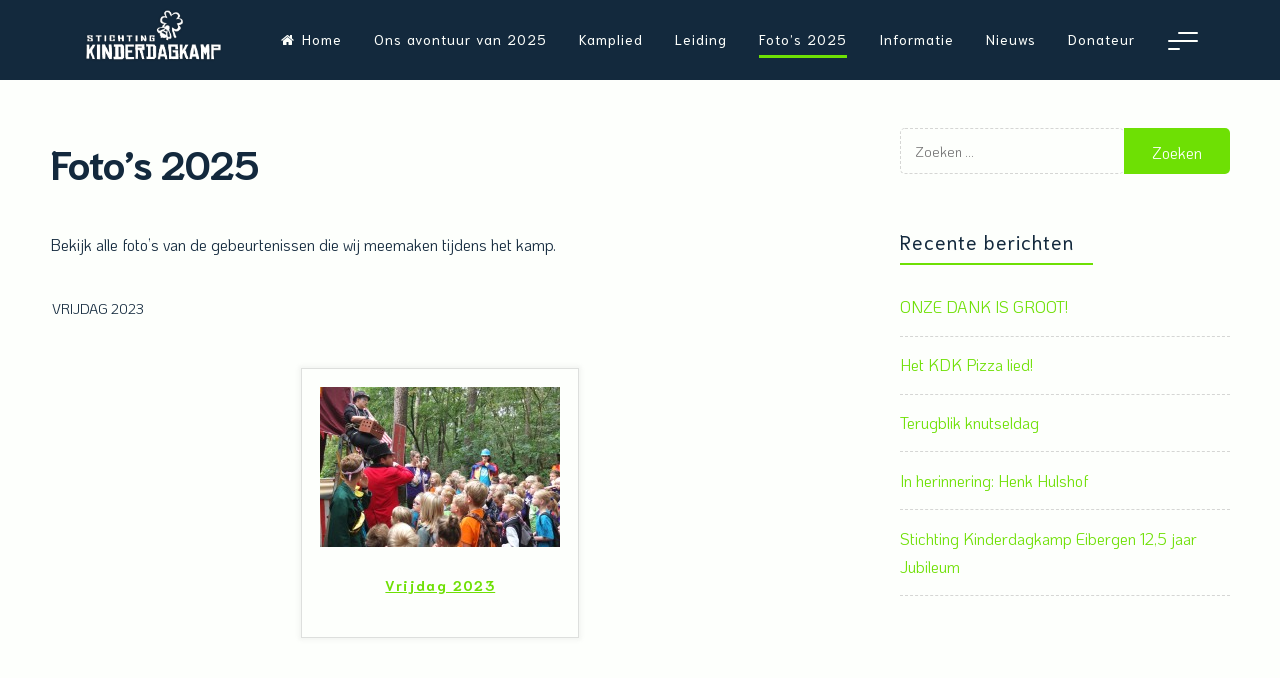

--- FILE ---
content_type: text/html; charset=UTF-8
request_url: https://www.kdkeibergen.nl/fotos/nggallery/vrijdag-2023
body_size: 13725
content:
<!doctype html>
<html lang="nl-NL">
<head>
	<meta charset="UTF-8">
	<meta name="viewport" content="width=device-width, initial-scale=1">
	<link rel="profile" href="https://gmpg.org/xfn/11">

	<title>Foto&#8217;s 2025 &#8211; Stichting Kinderdagkamp</title>
<meta name='robots' content='max-image-preview:large' />
	<style>img:is([sizes="auto" i], [sizes^="auto," i]) { contain-intrinsic-size: 3000px 1500px }</style>
	<link rel='dns-prefetch' href='//fonts.googleapis.com' />
<link rel="alternate" type="application/rss+xml" title="Stichting Kinderdagkamp &raquo; feed" href="https://www.kdkeibergen.nl/feed/" />
<link rel="alternate" type="application/rss+xml" title="Stichting Kinderdagkamp &raquo; reactiesfeed" href="https://www.kdkeibergen.nl/comments/feed/" />
		<!-- This site uses the Google Analytics by MonsterInsights plugin v9.4.1 - Using Analytics tracking - https://www.monsterinsights.com/ -->
							<script src="//www.googletagmanager.com/gtag/js?id=G-7RTV64ZZZY"  data-cfasync="false" data-wpfc-render="false" async></script>
			<script data-cfasync="false" data-wpfc-render="false">
				var mi_version = '9.4.1';
				var mi_track_user = true;
				var mi_no_track_reason = '';
								var MonsterInsightsDefaultLocations = {"page_location":"https:\/\/www.kdkeibergen.nl\/fotos\/"};
				if ( typeof MonsterInsightsPrivacyGuardFilter === 'function' ) {
					var MonsterInsightsLocations = (typeof MonsterInsightsExcludeQuery === 'object') ? MonsterInsightsPrivacyGuardFilter( MonsterInsightsExcludeQuery ) : MonsterInsightsPrivacyGuardFilter( MonsterInsightsDefaultLocations );
				} else {
					var MonsterInsightsLocations = (typeof MonsterInsightsExcludeQuery === 'object') ? MonsterInsightsExcludeQuery : MonsterInsightsDefaultLocations;
				}

								var disableStrs = [
										'ga-disable-G-7RTV64ZZZY',
									];

				/* Function to detect opted out users */
				function __gtagTrackerIsOptedOut() {
					for (var index = 0; index < disableStrs.length; index++) {
						if (document.cookie.indexOf(disableStrs[index] + '=true') > -1) {
							return true;
						}
					}

					return false;
				}

				/* Disable tracking if the opt-out cookie exists. */
				if (__gtagTrackerIsOptedOut()) {
					for (var index = 0; index < disableStrs.length; index++) {
						window[disableStrs[index]] = true;
					}
				}

				/* Opt-out function */
				function __gtagTrackerOptout() {
					for (var index = 0; index < disableStrs.length; index++) {
						document.cookie = disableStrs[index] + '=true; expires=Thu, 31 Dec 2099 23:59:59 UTC; path=/';
						window[disableStrs[index]] = true;
					}
				}

				if ('undefined' === typeof gaOptout) {
					function gaOptout() {
						__gtagTrackerOptout();
					}
				}
								window.dataLayer = window.dataLayer || [];

				window.MonsterInsightsDualTracker = {
					helpers: {},
					trackers: {},
				};
				if (mi_track_user) {
					function __gtagDataLayer() {
						dataLayer.push(arguments);
					}

					function __gtagTracker(type, name, parameters) {
						if (!parameters) {
							parameters = {};
						}

						if (parameters.send_to) {
							__gtagDataLayer.apply(null, arguments);
							return;
						}

						if (type === 'event') {
														parameters.send_to = monsterinsights_frontend.v4_id;
							var hookName = name;
							if (typeof parameters['event_category'] !== 'undefined') {
								hookName = parameters['event_category'] + ':' + name;
							}

							if (typeof MonsterInsightsDualTracker.trackers[hookName] !== 'undefined') {
								MonsterInsightsDualTracker.trackers[hookName](parameters);
							} else {
								__gtagDataLayer('event', name, parameters);
							}
							
						} else {
							__gtagDataLayer.apply(null, arguments);
						}
					}

					__gtagTracker('js', new Date());
					__gtagTracker('set', {
						'developer_id.dZGIzZG': true,
											});
					if ( MonsterInsightsLocations.page_location ) {
						__gtagTracker('set', MonsterInsightsLocations);
					}
										__gtagTracker('config', 'G-7RTV64ZZZY', {"forceSSL":"true","link_attribution":"true"} );
															window.gtag = __gtagTracker;										(function () {
						/* https://developers.google.com/analytics/devguides/collection/analyticsjs/ */
						/* ga and __gaTracker compatibility shim. */
						var noopfn = function () {
							return null;
						};
						var newtracker = function () {
							return new Tracker();
						};
						var Tracker = function () {
							return null;
						};
						var p = Tracker.prototype;
						p.get = noopfn;
						p.set = noopfn;
						p.send = function () {
							var args = Array.prototype.slice.call(arguments);
							args.unshift('send');
							__gaTracker.apply(null, args);
						};
						var __gaTracker = function () {
							var len = arguments.length;
							if (len === 0) {
								return;
							}
							var f = arguments[len - 1];
							if (typeof f !== 'object' || f === null || typeof f.hitCallback !== 'function') {
								if ('send' === arguments[0]) {
									var hitConverted, hitObject = false, action;
									if ('event' === arguments[1]) {
										if ('undefined' !== typeof arguments[3]) {
											hitObject = {
												'eventAction': arguments[3],
												'eventCategory': arguments[2],
												'eventLabel': arguments[4],
												'value': arguments[5] ? arguments[5] : 1,
											}
										}
									}
									if ('pageview' === arguments[1]) {
										if ('undefined' !== typeof arguments[2]) {
											hitObject = {
												'eventAction': 'page_view',
												'page_path': arguments[2],
											}
										}
									}
									if (typeof arguments[2] === 'object') {
										hitObject = arguments[2];
									}
									if (typeof arguments[5] === 'object') {
										Object.assign(hitObject, arguments[5]);
									}
									if ('undefined' !== typeof arguments[1].hitType) {
										hitObject = arguments[1];
										if ('pageview' === hitObject.hitType) {
											hitObject.eventAction = 'page_view';
										}
									}
									if (hitObject) {
										action = 'timing' === arguments[1].hitType ? 'timing_complete' : hitObject.eventAction;
										hitConverted = mapArgs(hitObject);
										__gtagTracker('event', action, hitConverted);
									}
								}
								return;
							}

							function mapArgs(args) {
								var arg, hit = {};
								var gaMap = {
									'eventCategory': 'event_category',
									'eventAction': 'event_action',
									'eventLabel': 'event_label',
									'eventValue': 'event_value',
									'nonInteraction': 'non_interaction',
									'timingCategory': 'event_category',
									'timingVar': 'name',
									'timingValue': 'value',
									'timingLabel': 'event_label',
									'page': 'page_path',
									'location': 'page_location',
									'title': 'page_title',
									'referrer' : 'page_referrer',
								};
								for (arg in args) {
																		if (!(!args.hasOwnProperty(arg) || !gaMap.hasOwnProperty(arg))) {
										hit[gaMap[arg]] = args[arg];
									} else {
										hit[arg] = args[arg];
									}
								}
								return hit;
							}

							try {
								f.hitCallback();
							} catch (ex) {
							}
						};
						__gaTracker.create = newtracker;
						__gaTracker.getByName = newtracker;
						__gaTracker.getAll = function () {
							return [];
						};
						__gaTracker.remove = noopfn;
						__gaTracker.loaded = true;
						window['__gaTracker'] = __gaTracker;
					})();
									} else {
										console.log("");
					(function () {
						function __gtagTracker() {
							return null;
						}

						window['__gtagTracker'] = __gtagTracker;
						window['gtag'] = __gtagTracker;
					})();
									}
			</script>
				<!-- / Google Analytics by MonsterInsights -->
		<script>
window._wpemojiSettings = {"baseUrl":"https:\/\/s.w.org\/images\/core\/emoji\/15.0.3\/72x72\/","ext":".png","svgUrl":"https:\/\/s.w.org\/images\/core\/emoji\/15.0.3\/svg\/","svgExt":".svg","source":{"concatemoji":"https:\/\/www.kdkeibergen.nl\/wp-includes\/js\/wp-emoji-release.min.js?ver=6.7.3"}};
/*! This file is auto-generated */
!function(i,n){var o,s,e;function c(e){try{var t={supportTests:e,timestamp:(new Date).valueOf()};sessionStorage.setItem(o,JSON.stringify(t))}catch(e){}}function p(e,t,n){e.clearRect(0,0,e.canvas.width,e.canvas.height),e.fillText(t,0,0);var t=new Uint32Array(e.getImageData(0,0,e.canvas.width,e.canvas.height).data),r=(e.clearRect(0,0,e.canvas.width,e.canvas.height),e.fillText(n,0,0),new Uint32Array(e.getImageData(0,0,e.canvas.width,e.canvas.height).data));return t.every(function(e,t){return e===r[t]})}function u(e,t,n){switch(t){case"flag":return n(e,"\ud83c\udff3\ufe0f\u200d\u26a7\ufe0f","\ud83c\udff3\ufe0f\u200b\u26a7\ufe0f")?!1:!n(e,"\ud83c\uddfa\ud83c\uddf3","\ud83c\uddfa\u200b\ud83c\uddf3")&&!n(e,"\ud83c\udff4\udb40\udc67\udb40\udc62\udb40\udc65\udb40\udc6e\udb40\udc67\udb40\udc7f","\ud83c\udff4\u200b\udb40\udc67\u200b\udb40\udc62\u200b\udb40\udc65\u200b\udb40\udc6e\u200b\udb40\udc67\u200b\udb40\udc7f");case"emoji":return!n(e,"\ud83d\udc26\u200d\u2b1b","\ud83d\udc26\u200b\u2b1b")}return!1}function f(e,t,n){var r="undefined"!=typeof WorkerGlobalScope&&self instanceof WorkerGlobalScope?new OffscreenCanvas(300,150):i.createElement("canvas"),a=r.getContext("2d",{willReadFrequently:!0}),o=(a.textBaseline="top",a.font="600 32px Arial",{});return e.forEach(function(e){o[e]=t(a,e,n)}),o}function t(e){var t=i.createElement("script");t.src=e,t.defer=!0,i.head.appendChild(t)}"undefined"!=typeof Promise&&(o="wpEmojiSettingsSupports",s=["flag","emoji"],n.supports={everything:!0,everythingExceptFlag:!0},e=new Promise(function(e){i.addEventListener("DOMContentLoaded",e,{once:!0})}),new Promise(function(t){var n=function(){try{var e=JSON.parse(sessionStorage.getItem(o));if("object"==typeof e&&"number"==typeof e.timestamp&&(new Date).valueOf()<e.timestamp+604800&&"object"==typeof e.supportTests)return e.supportTests}catch(e){}return null}();if(!n){if("undefined"!=typeof Worker&&"undefined"!=typeof OffscreenCanvas&&"undefined"!=typeof URL&&URL.createObjectURL&&"undefined"!=typeof Blob)try{var e="postMessage("+f.toString()+"("+[JSON.stringify(s),u.toString(),p.toString()].join(",")+"));",r=new Blob([e],{type:"text/javascript"}),a=new Worker(URL.createObjectURL(r),{name:"wpTestEmojiSupports"});return void(a.onmessage=function(e){c(n=e.data),a.terminate(),t(n)})}catch(e){}c(n=f(s,u,p))}t(n)}).then(function(e){for(var t in e)n.supports[t]=e[t],n.supports.everything=n.supports.everything&&n.supports[t],"flag"!==t&&(n.supports.everythingExceptFlag=n.supports.everythingExceptFlag&&n.supports[t]);n.supports.everythingExceptFlag=n.supports.everythingExceptFlag&&!n.supports.flag,n.DOMReady=!1,n.readyCallback=function(){n.DOMReady=!0}}).then(function(){return e}).then(function(){var e;n.supports.everything||(n.readyCallback(),(e=n.source||{}).concatemoji?t(e.concatemoji):e.wpemoji&&e.twemoji&&(t(e.twemoji),t(e.wpemoji)))}))}((window,document),window._wpemojiSettings);
</script>
<link rel='stylesheet' id='sgr-css' href='https://www.kdkeibergen.nl/wp-content/plugins/simple-google-recaptcha/sgr.css?ver=1674207341' media='all' />
<style id='wp-emoji-styles-inline-css'>

	img.wp-smiley, img.emoji {
		display: inline !important;
		border: none !important;
		box-shadow: none !important;
		height: 1em !important;
		width: 1em !important;
		margin: 0 0.07em !important;
		vertical-align: -0.1em !important;
		background: none !important;
		padding: 0 !important;
	}
</style>
<link rel='stylesheet' id='wp-block-library-css' href='https://www.kdkeibergen.nl/wp-includes/css/dist/block-library/style.min.css?ver=6.7.3' media='all' />
<style id='classic-theme-styles-inline-css'>
/*! This file is auto-generated */
.wp-block-button__link{color:#fff;background-color:#32373c;border-radius:9999px;box-shadow:none;text-decoration:none;padding:calc(.667em + 2px) calc(1.333em + 2px);font-size:1.125em}.wp-block-file__button{background:#32373c;color:#fff;text-decoration:none}
</style>
<style id='global-styles-inline-css'>
:root{--wp--preset--aspect-ratio--square: 1;--wp--preset--aspect-ratio--4-3: 4/3;--wp--preset--aspect-ratio--3-4: 3/4;--wp--preset--aspect-ratio--3-2: 3/2;--wp--preset--aspect-ratio--2-3: 2/3;--wp--preset--aspect-ratio--16-9: 16/9;--wp--preset--aspect-ratio--9-16: 9/16;--wp--preset--color--black: #000000;--wp--preset--color--cyan-bluish-gray: #abb8c3;--wp--preset--color--white: #ffffff;--wp--preset--color--pale-pink: #f78da7;--wp--preset--color--vivid-red: #cf2e2e;--wp--preset--color--luminous-vivid-orange: #ff6900;--wp--preset--color--luminous-vivid-amber: #fcb900;--wp--preset--color--light-green-cyan: #7bdcb5;--wp--preset--color--vivid-green-cyan: #00d084;--wp--preset--color--pale-cyan-blue: #8ed1fc;--wp--preset--color--vivid-cyan-blue: #0693e3;--wp--preset--color--vivid-purple: #9b51e0;--wp--preset--gradient--vivid-cyan-blue-to-vivid-purple: linear-gradient(135deg,rgba(6,147,227,1) 0%,rgb(155,81,224) 100%);--wp--preset--gradient--light-green-cyan-to-vivid-green-cyan: linear-gradient(135deg,rgb(122,220,180) 0%,rgb(0,208,130) 100%);--wp--preset--gradient--luminous-vivid-amber-to-luminous-vivid-orange: linear-gradient(135deg,rgba(252,185,0,1) 0%,rgba(255,105,0,1) 100%);--wp--preset--gradient--luminous-vivid-orange-to-vivid-red: linear-gradient(135deg,rgba(255,105,0,1) 0%,rgb(207,46,46) 100%);--wp--preset--gradient--very-light-gray-to-cyan-bluish-gray: linear-gradient(135deg,rgb(238,238,238) 0%,rgb(169,184,195) 100%);--wp--preset--gradient--cool-to-warm-spectrum: linear-gradient(135deg,rgb(74,234,220) 0%,rgb(151,120,209) 20%,rgb(207,42,186) 40%,rgb(238,44,130) 60%,rgb(251,105,98) 80%,rgb(254,248,76) 100%);--wp--preset--gradient--blush-light-purple: linear-gradient(135deg,rgb(255,206,236) 0%,rgb(152,150,240) 100%);--wp--preset--gradient--blush-bordeaux: linear-gradient(135deg,rgb(254,205,165) 0%,rgb(254,45,45) 50%,rgb(107,0,62) 100%);--wp--preset--gradient--luminous-dusk: linear-gradient(135deg,rgb(255,203,112) 0%,rgb(199,81,192) 50%,rgb(65,88,208) 100%);--wp--preset--gradient--pale-ocean: linear-gradient(135deg,rgb(255,245,203) 0%,rgb(182,227,212) 50%,rgb(51,167,181) 100%);--wp--preset--gradient--electric-grass: linear-gradient(135deg,rgb(202,248,128) 0%,rgb(113,206,126) 100%);--wp--preset--gradient--midnight: linear-gradient(135deg,rgb(2,3,129) 0%,rgb(40,116,252) 100%);--wp--preset--font-size--small: 14px;--wp--preset--font-size--medium: 20px;--wp--preset--font-size--large: 20px;--wp--preset--font-size--x-large: 42px;--wp--preset--font-size--regular: 16px;--wp--preset--font-size--larger: 24px;--wp--preset--spacing--20: 0.44rem;--wp--preset--spacing--30: 0.67rem;--wp--preset--spacing--40: 1rem;--wp--preset--spacing--50: 1.5rem;--wp--preset--spacing--60: 2.25rem;--wp--preset--spacing--70: 3.38rem;--wp--preset--spacing--80: 5.06rem;--wp--preset--shadow--natural: 6px 6px 9px rgba(0, 0, 0, 0.2);--wp--preset--shadow--deep: 12px 12px 50px rgba(0, 0, 0, 0.4);--wp--preset--shadow--sharp: 6px 6px 0px rgba(0, 0, 0, 0.2);--wp--preset--shadow--outlined: 6px 6px 0px -3px rgba(255, 255, 255, 1), 6px 6px rgba(0, 0, 0, 1);--wp--preset--shadow--crisp: 6px 6px 0px rgba(0, 0, 0, 1);}:where(.is-layout-flex){gap: 0.5em;}:where(.is-layout-grid){gap: 0.5em;}body .is-layout-flex{display: flex;}.is-layout-flex{flex-wrap: wrap;align-items: center;}.is-layout-flex > :is(*, div){margin: 0;}body .is-layout-grid{display: grid;}.is-layout-grid > :is(*, div){margin: 0;}:where(.wp-block-columns.is-layout-flex){gap: 2em;}:where(.wp-block-columns.is-layout-grid){gap: 2em;}:where(.wp-block-post-template.is-layout-flex){gap: 1.25em;}:where(.wp-block-post-template.is-layout-grid){gap: 1.25em;}.has-black-color{color: var(--wp--preset--color--black) !important;}.has-cyan-bluish-gray-color{color: var(--wp--preset--color--cyan-bluish-gray) !important;}.has-white-color{color: var(--wp--preset--color--white) !important;}.has-pale-pink-color{color: var(--wp--preset--color--pale-pink) !important;}.has-vivid-red-color{color: var(--wp--preset--color--vivid-red) !important;}.has-luminous-vivid-orange-color{color: var(--wp--preset--color--luminous-vivid-orange) !important;}.has-luminous-vivid-amber-color{color: var(--wp--preset--color--luminous-vivid-amber) !important;}.has-light-green-cyan-color{color: var(--wp--preset--color--light-green-cyan) !important;}.has-vivid-green-cyan-color{color: var(--wp--preset--color--vivid-green-cyan) !important;}.has-pale-cyan-blue-color{color: var(--wp--preset--color--pale-cyan-blue) !important;}.has-vivid-cyan-blue-color{color: var(--wp--preset--color--vivid-cyan-blue) !important;}.has-vivid-purple-color{color: var(--wp--preset--color--vivid-purple) !important;}.has-black-background-color{background-color: var(--wp--preset--color--black) !important;}.has-cyan-bluish-gray-background-color{background-color: var(--wp--preset--color--cyan-bluish-gray) !important;}.has-white-background-color{background-color: var(--wp--preset--color--white) !important;}.has-pale-pink-background-color{background-color: var(--wp--preset--color--pale-pink) !important;}.has-vivid-red-background-color{background-color: var(--wp--preset--color--vivid-red) !important;}.has-luminous-vivid-orange-background-color{background-color: var(--wp--preset--color--luminous-vivid-orange) !important;}.has-luminous-vivid-amber-background-color{background-color: var(--wp--preset--color--luminous-vivid-amber) !important;}.has-light-green-cyan-background-color{background-color: var(--wp--preset--color--light-green-cyan) !important;}.has-vivid-green-cyan-background-color{background-color: var(--wp--preset--color--vivid-green-cyan) !important;}.has-pale-cyan-blue-background-color{background-color: var(--wp--preset--color--pale-cyan-blue) !important;}.has-vivid-cyan-blue-background-color{background-color: var(--wp--preset--color--vivid-cyan-blue) !important;}.has-vivid-purple-background-color{background-color: var(--wp--preset--color--vivid-purple) !important;}.has-black-border-color{border-color: var(--wp--preset--color--black) !important;}.has-cyan-bluish-gray-border-color{border-color: var(--wp--preset--color--cyan-bluish-gray) !important;}.has-white-border-color{border-color: var(--wp--preset--color--white) !important;}.has-pale-pink-border-color{border-color: var(--wp--preset--color--pale-pink) !important;}.has-vivid-red-border-color{border-color: var(--wp--preset--color--vivid-red) !important;}.has-luminous-vivid-orange-border-color{border-color: var(--wp--preset--color--luminous-vivid-orange) !important;}.has-luminous-vivid-amber-border-color{border-color: var(--wp--preset--color--luminous-vivid-amber) !important;}.has-light-green-cyan-border-color{border-color: var(--wp--preset--color--light-green-cyan) !important;}.has-vivid-green-cyan-border-color{border-color: var(--wp--preset--color--vivid-green-cyan) !important;}.has-pale-cyan-blue-border-color{border-color: var(--wp--preset--color--pale-cyan-blue) !important;}.has-vivid-cyan-blue-border-color{border-color: var(--wp--preset--color--vivid-cyan-blue) !important;}.has-vivid-purple-border-color{border-color: var(--wp--preset--color--vivid-purple) !important;}.has-vivid-cyan-blue-to-vivid-purple-gradient-background{background: var(--wp--preset--gradient--vivid-cyan-blue-to-vivid-purple) !important;}.has-light-green-cyan-to-vivid-green-cyan-gradient-background{background: var(--wp--preset--gradient--light-green-cyan-to-vivid-green-cyan) !important;}.has-luminous-vivid-amber-to-luminous-vivid-orange-gradient-background{background: var(--wp--preset--gradient--luminous-vivid-amber-to-luminous-vivid-orange) !important;}.has-luminous-vivid-orange-to-vivid-red-gradient-background{background: var(--wp--preset--gradient--luminous-vivid-orange-to-vivid-red) !important;}.has-very-light-gray-to-cyan-bluish-gray-gradient-background{background: var(--wp--preset--gradient--very-light-gray-to-cyan-bluish-gray) !important;}.has-cool-to-warm-spectrum-gradient-background{background: var(--wp--preset--gradient--cool-to-warm-spectrum) !important;}.has-blush-light-purple-gradient-background{background: var(--wp--preset--gradient--blush-light-purple) !important;}.has-blush-bordeaux-gradient-background{background: var(--wp--preset--gradient--blush-bordeaux) !important;}.has-luminous-dusk-gradient-background{background: var(--wp--preset--gradient--luminous-dusk) !important;}.has-pale-ocean-gradient-background{background: var(--wp--preset--gradient--pale-ocean) !important;}.has-electric-grass-gradient-background{background: var(--wp--preset--gradient--electric-grass) !important;}.has-midnight-gradient-background{background: var(--wp--preset--gradient--midnight) !important;}.has-small-font-size{font-size: var(--wp--preset--font-size--small) !important;}.has-medium-font-size{font-size: var(--wp--preset--font-size--medium) !important;}.has-large-font-size{font-size: var(--wp--preset--font-size--large) !important;}.has-x-large-font-size{font-size: var(--wp--preset--font-size--x-large) !important;}
:where(.wp-block-post-template.is-layout-flex){gap: 1.25em;}:where(.wp-block-post-template.is-layout-grid){gap: 1.25em;}
:where(.wp-block-columns.is-layout-flex){gap: 2em;}:where(.wp-block-columns.is-layout-grid){gap: 2em;}
:root :where(.wp-block-pullquote){font-size: 1.5em;line-height: 1.6;}
</style>
<link rel='stylesheet' id='contact-form-7-css' href='https://www.kdkeibergen.nl/wp-content/plugins/contact-form-7/includes/css/styles.css?ver=5.9.5' media='all' />
<style id='woocommerce-inline-inline-css'>
.woocommerce form .form-row .required { visibility: visible; }
</style>
<link rel='stylesheet' id='ngg_trigger_buttons-css' href='https://www.kdkeibergen.nl/wp-content/plugins/nextgen-gallery/static/GalleryDisplay/trigger_buttons.css?ver=3.59.10' media='all' />
<link rel='stylesheet' id='simplelightbox-0-css' href='https://www.kdkeibergen.nl/wp-content/plugins/nextgen-gallery/static/Lightbox/simplelightbox/simple-lightbox.css?ver=3.59.10' media='all' />
<link rel='stylesheet' id='fontawesome_v4_shim_style-css' href='https://www.kdkeibergen.nl/wp-content/plugins/nextgen-gallery/static/FontAwesome/css/v4-shims.min.css?ver=6.7.3' media='all' />
<link rel='stylesheet' id='fontawesome-css' href='https://www.kdkeibergen.nl/wp-content/plugins/nextgen-gallery/static/FontAwesome/css/all.min.css?ver=6.7.3' media='all' />
<link rel='stylesheet' id='nextgen_pagination_style-css' href='https://www.kdkeibergen.nl/wp-content/plugins/nextgen-gallery/static/GalleryDisplay/pagination_style.css?ver=3.59.10' media='all' />
<link rel='stylesheet' id='nextgen_basic_album_style-css' href='https://www.kdkeibergen.nl/wp-content/plugins/nextgen-gallery/static/Albums/nextgen_basic_album.css?ver=3.59.10' media='all' />
<link rel='stylesheet' id='nextgen_basic_album_breadcrumbs_style-css' href='https://www.kdkeibergen.nl/wp-content/plugins/nextgen-gallery/static/Albums/breadcrumbs.css?ver=3.59.10' media='all' />
<link rel='stylesheet' id='brands-styles-css' href='https://www.kdkeibergen.nl/wp-content/plugins/woocommerce/assets/css/brands.css?ver=9.8.2' media='all' />
<link rel='stylesheet' id='parent-style-css' href='https://www.kdkeibergen.nl/wp-content/themes/elementare/style.css?ver=6.7.3' media='all' />
<link rel='stylesheet' id='elementare-style-css' href='https://www.kdkeibergen.nl/wp-content/themes/elementare-child/style.css?ver=1.0.0' media='all' />
<link rel='stylesheet' id='font-awesome-css' href='https://www.kdkeibergen.nl/wp-content/themes/elementare/css/font-awesome.min.css?ver=4.7.0' media='all' />
<link rel='stylesheet' id='elementare-woocommerce-css' href='https://www.kdkeibergen.nl/wp-content/themes/elementare/css/woocommerce.min.css?ver=1.0.0' media='all' />
<link rel='stylesheet' id='elementare-googlefonts-css' href='//fonts.googleapis.com/css2?family=Niramit:wght@400;700&#038;family=KoHo:wght@400;700&#038;display=swap' media='all' />
<script id="sgr-js-extra">
var sgr = {"sgr_site_key":"6Le0_OQUAAAAAAcemL3AMSJX5Jbkt8A1xx6YaBBz"};
</script>
<script src="https://www.kdkeibergen.nl/wp-content/plugins/simple-google-recaptcha/sgr.js?ver=1674207341" id="sgr-js"></script>
<script src="https://www.kdkeibergen.nl/wp-content/plugins/google-analytics-for-wordpress/assets/js/frontend-gtag.min.js?ver=9.4.1" id="monsterinsights-frontend-script-js" async data-wp-strategy="async"></script>
<script data-cfasync="false" data-wpfc-render="false" id='monsterinsights-frontend-script-js-extra'>var monsterinsights_frontend = {"js_events_tracking":"true","download_extensions":"doc,pdf,ppt,zip,xls,docx,pptx,xlsx","inbound_paths":"[{\"path\":\"\\\/go\\\/\",\"label\":\"affiliate\"},{\"path\":\"\\\/recommend\\\/\",\"label\":\"affiliate\"}]","home_url":"https:\/\/www.kdkeibergen.nl","hash_tracking":"false","v4_id":"G-7RTV64ZZZY"};</script>
<script src="https://www.kdkeibergen.nl/wp-includes/js/jquery/jquery.min.js?ver=3.7.1" id="jquery-core-js"></script>
<script src="https://www.kdkeibergen.nl/wp-includes/js/jquery/jquery-migrate.min.js?ver=3.4.1" id="jquery-migrate-js"></script>
<script src="https://www.kdkeibergen.nl/wp-content/plugins/woocommerce/assets/js/jquery-blockui/jquery.blockUI.min.js?ver=2.7.0-wc.9.8.2" id="jquery-blockui-js" defer data-wp-strategy="defer"></script>
<script id="wc-add-to-cart-js-extra">
var wc_add_to_cart_params = {"ajax_url":"\/wp-admin\/admin-ajax.php","wc_ajax_url":"\/?wc-ajax=%%endpoint%%","i18n_view_cart":"Bekijk winkelwagen","cart_url":"https:\/\/www.kdkeibergen.nl\/afrekenen\/","is_cart":"","cart_redirect_after_add":"yes"};
</script>
<script src="https://www.kdkeibergen.nl/wp-content/plugins/woocommerce/assets/js/frontend/add-to-cart.min.js?ver=9.8.2" id="wc-add-to-cart-js" defer data-wp-strategy="defer"></script>
<script src="https://www.kdkeibergen.nl/wp-content/plugins/woocommerce/assets/js/js-cookie/js.cookie.min.js?ver=2.1.4-wc.9.8.2" id="js-cookie-js" defer data-wp-strategy="defer"></script>
<script id="woocommerce-js-extra">
var woocommerce_params = {"ajax_url":"\/wp-admin\/admin-ajax.php","wc_ajax_url":"\/?wc-ajax=%%endpoint%%","i18n_password_show":"Wachtwoord weergeven","i18n_password_hide":"Wachtwoord verbergen"};
</script>
<script src="https://www.kdkeibergen.nl/wp-content/plugins/woocommerce/assets/js/frontend/woocommerce.min.js?ver=9.8.2" id="woocommerce-js" defer data-wp-strategy="defer"></script>
<script id="photocrati_ajax-js-extra">
var photocrati_ajax = {"url":"https:\/\/www.kdkeibergen.nl\/index.php?photocrati_ajax=1","rest_url":"https:\/\/www.kdkeibergen.nl\/wp-json\/","wp_home_url":"https:\/\/www.kdkeibergen.nl","wp_site_url":"https:\/\/www.kdkeibergen.nl","wp_root_url":"https:\/\/www.kdkeibergen.nl","wp_plugins_url":"https:\/\/www.kdkeibergen.nl\/wp-content\/plugins","wp_content_url":"https:\/\/www.kdkeibergen.nl\/wp-content","wp_includes_url":"https:\/\/www.kdkeibergen.nl\/wp-includes\/","ngg_param_slug":"nggallery","rest_nonce":"12804bd86f"};
</script>
<script src="https://www.kdkeibergen.nl/wp-content/plugins/nextgen-gallery/static/Legacy/ajax.min.js?ver=3.59.10" id="photocrati_ajax-js"></script>
<script src="https://www.kdkeibergen.nl/wp-content/plugins/nextgen-gallery/static/FontAwesome/js/v4-shims.min.js?ver=5.3.1" id="fontawesome_v4_shim-js"></script>
<script defer crossorigin="anonymous" data-auto-replace-svg="false" data-keep-original-source="false" data-search-pseudo-elements src="https://www.kdkeibergen.nl/wp-content/plugins/nextgen-gallery/static/FontAwesome/js/all.min.js?ver=5.3.1" id="fontawesome-js"></script>
<script src="https://www.kdkeibergen.nl/wp-content/plugins/nextgen-gallery/static/Albums/init.js?ver=3.59.10" id="nextgen_basic_album_script-js"></script>
<script src="https://www.kdkeibergen.nl/wp-content/plugins/nextgen-gallery/static/GalleryDisplay/shave.js?ver=3.59.10" id="shave.js-js"></script>
<link rel="https://api.w.org/" href="https://www.kdkeibergen.nl/wp-json/" /><link rel="alternate" title="JSON" type="application/json" href="https://www.kdkeibergen.nl/wp-json/wp/v2/pages/71" /><link rel="EditURI" type="application/rsd+xml" title="RSD" href="https://www.kdkeibergen.nl/xmlrpc.php?rsd" />
<meta name="generator" content="WordPress 6.7.3" />
<meta name="generator" content="WooCommerce 9.8.2" />
<link rel="canonical" href="https://www.kdkeibergen.nl/fotos/" />
<link rel='shortlink' href='https://www.kdkeibergen.nl/?p=71' />
		<!-- Custom Logo: hide header text -->
		<style id="custom-logo-css">
			.site-title, .site-description {
				position: absolute;
				clip: rect(1px, 1px, 1px, 1px);
			}
		</style>
		<link rel="alternate" title="oEmbed (JSON)" type="application/json+oembed" href="https://www.kdkeibergen.nl/wp-json/oembed/1.0/embed?url=https%3A%2F%2Fwww.kdkeibergen.nl%2Ffotos%2F" />
<link rel="alternate" title="oEmbed (XML)" type="text/xml+oembed" href="https://www.kdkeibergen.nl/wp-json/oembed/1.0/embed?url=https%3A%2F%2Fwww.kdkeibergen.nl%2Ffotos%2F&#038;format=xml" />
<style id="elementare-custom-css">	.site-branding .site-description,
	.main-navigation > div > ul > li > a,
	.site-branding .site-title a,
	.elementareBigText header.entry-header,
	.elementareBigText header.entry-header .entry-meta > span i,
	.elementareBigText header.entry-header .entry-meta > span a,
	.main-navigation ul ul a,
	header.site-header .crestaMenuButton a,
	.flexslider:hover .flex-direction-nav .flex-prev:hover,
	.flexslider:hover .flex-direction-nav .flex-next:hover,
	.menu-toggle,
	.menu-toggle:hover,
	.menu-toggle:focus,
	.menu-toggle:active {
		color: #fdfffc;
	}
	header.site-header .crestaMenuButton:hover a,
	header.site-header .crestaMenuButton:active a,
	header.site-header .crestaMenuButton:focus a {
		color: #fdfffc !important;
	}
	.search-button .search-line,
	.hamburger-menu .hamburger-inner,
	.hamburger-menu .hamburger-inner:after,
	.hamburger-menu .hamburger-inner:before {
		background-color: #fdfffc;
	}
	.search-button .search-circle, .scrollDown .mouse {
		border-color: #fdfffc;
	}
	@media all and (max-width: 1025px) {
		.main-navigation ul li .indicator,
		.main-navigation > div > ul > li > a,
		.main-navigation ul ul a {
			border-color: #fdfffc;
		}
		.main-navigation ul li .indicator:before {
			color: #fdfffc;
		}
	}
		header.site-header .crestaMenuButton,
	.elementareBigText header.entry-header .entry-meta > span i,
	.main-navigation > div > ul > li > a::before,
	.menu-toggle,
	.menu-toggle:hover,
	.menu-toggle:focus,
	.menu-toggle:active,
	.flexslider .slides > li .flexText .inside h2:after {
		background-color: #6ee004;
	}
		header.site-header {
		background-color: rgba(19, 41, 61,0.0);
	}
	header.site-header.menuMinor,
	header.site-header.noImage {
		background-color: rgba(19, 41, 61,1);
	}
	.flexslider .slides > li .flexText,
	.elementareImageOp {
		background-color: rgba(19, 41, 61,0.4);
	}
	.main-navigation ul ul a {
		background-color: #13293d;
	}
	@media all and (max-width: 1025px) {
		header.site-header {
			background-color: rgba(19, 41, 61,1) !important;
		}
		.main-navigation.toggled .nav-menu {
			background: #13293d;
		}
	}
		a, a:visited,
	blockquote::before,
	.woocommerce ul.products > li .price,
	.woocommerce div.product .summary .price,
	.hentry header.entry-header .entry-meta > span i,
	.hentry footer.entry-footer span:not(.read-more) i,
	.woocommerce-store-notice .woocommerce-store-notice__dismiss-link,
	.woocommerce-store-notice .woocommerce-store-notice__dismiss-link:hover,
	.woocommerce-store-notice a,
	.woocommerce-store-notice a:hover {
		color: #6ee004;
	}
	hr,
	.navigation.pagination .nav-links .prev,
	.woocommerce-pagination > ul.page-numbers li a.prev,
	.navigation.pagination .nav-links .next,
	.woocommerce-pagination > ul.page-numbers li a.next,
	.navigation.pagination .nav-links a,
	.woocommerce-pagination > ul.page-numbers li a,
	#wp-calendar > caption,
	.widget_tag_cloud a,
	button,
	input[type="button"],
	input[type="reset"],
	input[type="submit"],
	footer.entry-footer span.read-more a, a.more-link,
	#toTop,
	.content-area .onsale,
	.woocommerce .wooImage .button,
	.woocommerce .wooImage .added_to_cart,
	.woocommerce-error li a,
	.woocommerce-message a,
	.return-to-shop a,
	.wc-proceed-to-checkout .button.checkout-button,
	.widget_shopping_cart p.buttons a,
	.woocommerce .wishlist_table td.product-add-to-cart a,
	.woocommerce .content-area .woocommerce-tabs .tabs li.active a,
	.widget_price_filter .ui-slider .ui-slider-range,
	.widget_price_filter .ui-slider .ui-slider-handle,
	.elementareButton,
	.elementareButton.aboutus a,
	ul.elementare_sectionmap li span.text,
	.page-links a,
	.serviceText:after,
	.cursor.active,
	ul.elementare_sectionmap li:hover a span.box,
	ul.elementare_sectionmap li:focus a span.box,
	ul.elementare_sectionmap li:active a span.box,
	ul.elementare_sectionmap li.current-section a span.box,
	.elemMask:after {
		background-color: #6ee004;
	}
	blockquote,
	.navigation.pagination .nav-links span.current,
	.woocommerce-pagination > ul.page-numbers li span,
	.widget .widget-title h3,
	#wp-calendar tbody td#today,
	.woocommerce ul.products > li:hover,
	.woocommerce ul.products > li:focus,
	.woocommerce ul.products > li h2:after,
	ul.elementare_sectionmap li a span.box,
	.team_columns .elementareTeamSingle .elementareTeamDesc:before {
		border-color: #6ee004;
	}
	.elementare_contact.withForm .elementareContactForm,
	.features_columns_single {
		border-bottom-color: #6ee004;
	}
	.cursor  {
		box-shadow: 0px 0px 0px 3px #6ee004;
	}
	.elemMask {
		border-top-color: #6ee004;
	}
	.fLoader1 .loader__inner {
		box-shadow: 0 -10px 0 0 rgba(110, 224, 4, 0.7), -7.5px 5px 0 0 rgba(110, 224, 4, 0.6), 7.5px 5px 0 0 rgba(110, 224, 4, 0.5);
	}
	.fLoader1 .loader__inner:nth-child(2) {
		box-shadow: 7.5px -5px 0 0 rgba(110, 224, 4, 0.5), -7.5px -5px 0 0 rgba(110, 224, 4, 0.4), 0 10px 0 0 rgba(110, 224, 4, 0.3);
	}
		#tertiary.widget-area a {
		color: #008089;
	}
	#tertiary.widget-area .widget_tag_cloud a,
	#tertiary.widget-area button,
	#tertiary.widget-area input[type="button"],
	#tertiary.widget-area input[type="reset"],
	#tertiary.widget-area input[type="submit"],
	#tertiary.widget-area .widget_price_filter .ui-slider .ui-slider-range,
	#tertiary.widget-area .widget_price_filter .ui-slider .ui-slider-handle,
	#tertiary.widget-area #wp-calendar > caption {
		background-color: #008089;
	}
	#tertiary.widget-area .widget .widget-title h3,
	#tertiary.widget-area #wp-calendar tbody td#today {
		border-color: #008089;
	}
		footer.site-footer a {
		color: #e4e2e2;
	}
	.mainFooter .elementareFooterWidget .widget_tag_cloud a,
	.mainFooter .elementareFooterWidget button,
	.mainFooter .elementareFooterWidget input[type="button"],
	.mainFooter .elementareFooterWidget input[type="reset"],
	.mainFooter .elementareFooterWidget input[type="submit"],
	.mainFooter .elementareFooterWidget .widget_price_filter .ui-slider .ui-slider-range,
	.mainFooter .elementareFooterWidget .widget_price_filter .ui-slider .ui-slider-handle {
		background-color: #e4e2e2;
	}
	.mainFooter .elementareFooterWidget aside.footer .widget .widget-title h3,
	.mainFooter .elementareFooterWidget aside.footer #wp-calendar tbody td#today {
		border-color: #e4e2e2;
	}
		footer.site-footer {
		background-color: #222222;
	}
	.mainFooter .elementareFooterWidget .widget_tag_cloud a,
	.mainFooter .elementareFooterWidget button,
	.mainFooter .elementareFooterWidget input[type="button"],
	.mainFooter .elementareFooterWidget input[type="reset"],
	.mainFooter .elementareFooterWidget input[type="submit"] {
		color: #222222;
	}
		footer.site-footer {
		color: #afafaf;
	}
	.mainFooter .elementareFooterWidget .widget_tag_cloud a:hover,
	.mainFooter .elementareFooterWidget .widget_tag_cloud a:focus,
	.mainFooter .elementareFooterWidget .widget_tag_cloud a:active {
		background-color: #afafaf;
	}
		body,
	input,
	select,
	optgroup,
	textarea,
	input[type="text"],
	input[type="email"],
	input[type="url"],
	input[type="password"],
	input[type="search"],
	input[type="number"],
	input[type="tel"],
	input[type="range"],
	input[type="date"],
	input[type="month"],
	input[type="week"],
	input[type="time"],
	input[type="datetime"],
	input[type="datetime-local"],
	input[type="color"],
	textarea,
	a:hover,
	a:focus,
	a:active,
	.nav-links .meta-nav,
	.search-container input[type="search"],
	.hentry header.entry-header .entry-meta > span a,
	.hentry header.entry-header h2 a,
	.hentry footer.entry-footer span:not(.read-more) a,
	.site-social-float a,
	aside ul.product-categories li a:before {
		color: #13293d;
	}
	.woocommerce ul.products > li .price {
		color: #13293d !important;
	}
	.search-container ::-webkit-input-placeholder {
		color: #13293d;
	}
	.search-container ::-moz-placeholder {
		color: #13293d;
	}
	.search-container :-ms-input-placeholder {
		color: #13293d;
	}
	.search-container :-moz-placeholder {
		color: #13293d;
	}
	button:hover,
	input[type="button"]:hover,
	input[type="reset"]:hover,
	input[type="submit"]:hover,
	button:active, button:focus,
	input[type="button"]:active,
	input[type="button"]:focus,
	input[type="reset"]:active,
	input[type="reset"]:focus,
	input[type="submit"]:active,
	input[type="submit"]:focus,
	.navigation.pagination .nav-links a:hover,
	.navigation.pagination .nav-links a:focus,
	.woocommerce-pagination > ul.page-numbers li a:hover,
	.woocommerce-pagination > ul.page-numbers li a:focus,
	.widget_tag_cloud a:hover,
	.widget_tag_cloud a:focus,
	.widget_tag_cloud a:active,
	footer.entry-footer span.read-more a:hover,
	footer.entry-footer span.read-more a:focus,
	a.more-link:hover,
	a.more-link:focus,
	.woocommerce ul.products > li:hover .wooImage .button,
	.woocommerce ul.products > li:hover .wooImage .added_to_cart,
	.woocommerce-error li a:hover,
	.woocommerce-message a:hover,
	.return-to-shop a:hover,
	.wc-proceed-to-checkout .button.checkout-button:hover,
	.widget_shopping_cart p.buttons a:hover,
	.elementareButton:hover,
	.elementareButton:focus,
	.elementareButton:active,
	.elementareButton.aboutus a:hover,
	.elementareButton.aboutus a:focus,
	.elementareButton.aboutus a:active,
	.page-links > .page-links-number,
	.woocommerce-store-notice {
		background-color: #13293d;
	}
	input[type="text"]:focus,
	input[type="email"]:focus,
	input[type="url"]:focus,
	input[type="password"]:focus,
	input[type="search"]:focus,
	input[type="number"]:focus,
	input[type="tel"]:focus,
	input[type="range"]:focus,
	input[type="date"]:focus,
	input[type="month"]:focus,
	input[type="week"]:focus,
	input[type="time"]:focus,
	input[type="datetime"]:focus,
	input[type="datetime-local"]:focus,
	input[type="color"]:focus,
	textarea:focus,
	select:focus,
	.woocommerce-MyAccount-navigation ul li.is-active {
		border-color: #13293d;
	}
	.inc-input .focus-bg {
		color: rgba(19, 41, 61,0.6);
	}
		button,
	input[type="button"],
	input[type="reset"],
	input[type="submit"],
	.navigation.pagination .nav-links .prev,
	.woocommerce-pagination > ul.page-numbers li a.prev,
	.navigation.pagination .nav-links .next,
	.woocommerce-pagination > ul.page-numbers li a.next,
	.navigation.pagination .nav-links a,
	.woocommerce-pagination > ul.page-numbers li a,
	#wp-calendar > caption,
	.widget_tag_cloud a,
	footer.entry-footer span.read-more a, a.more-link,
	#toTop,
	.content-area .onsale,
	.woocommerce .wooImage .button,
	.woocommerce .wooImage .added_to_cart,
	.woocommerce-error li a,
	.woocommerce-message a,
	.return-to-shop a,
	.wc-proceed-to-checkout .button.checkout-button,
	.widget_shopping_cart p.buttons a,
	.woocommerce .wishlist_table td.product-add-to-cart a,
	.woocommerce .content-area .woocommerce-tabs .tabs li.active a,
	.widget_price_filter .price_slider_amount .button,
	.woocommerce div.product form.cart .button,
	.elementareButton a, .elementareButton a:hover, .elementareButton a:focus, .elementareButton a:active,
	ul.elementare_sectionmap li span.text,
	.page-links a,
	.page-links a:hover,
	.page-links a:focus,
	.page-links a:active,
	.page-links > .page-links-number,
	.woocommerce-store-notice {
		color: #fdfffc;
	}
	body,
	select,
	.elementareLoader,
	.site-social-float a,
	#page.site {
		background-color: #fdfffc;
	}
		#wp-calendar th,
	header.page-header,
	.wp-caption .wp-caption-text,
	.woocommerce .content-area .woocommerce-tabs .tabs,
	.woocommerce-message,
	.woocommerce-info,
	.woocommerce-error,
	.woocommerce table.shop_attributes tr,
	.woocommerce table.shop_attributes tr th,
	.woocommerce-page .entry-content table thead th,
	.woocommerce-page .entry-content table tr:nth-child(even),
	#payment .payment_methods li .payment_box,
	.widget_price_filter .price_slider_wrapper .ui-widget-content {
		background-color: #d5d6d4;
	}
	.star-rating:before {
		color: #d5d6d4;
	}
	input[type="text"],
	input[type="email"],
	input[type="url"],
	input[type="password"],
	input[type="search"],
	input[type="number"],
	input[type="tel"],
	input[type="range"],
	input[type="date"],
	input[type="month"],
	input[type="week"],
	input[type="time"],
	input[type="datetime"],
	input[type="datetime-local"],
	input[type="color"],
	textarea,
	select,
	.site-main .post-navigation,
	#wp-calendar tbody td,
	aside ul.menu .indicatorBar,
	aside ul.product-categories .indicatorBar,
	.hentry,
	#comments ol .pingback,
	#comments ol article,
	#comments .reply,
	.woocommerce ul.products > li,
	body.woocommerce form.cart,
	.woocommerce .product_meta,
	.woocommerce .single_variation,
	.woocommerce .woocommerce-tabs,
	.woocommerce #reviews #comments ol.commentlist li .comment-text,
	.woocommerce p.stars a.star-1,
	.woocommerce p.stars a.star-2,
	.woocommerce p.stars a.star-3,
	.woocommerce p.stars a.star-4,
	.single-product div.product .woocommerce-product-rating,
	.woocommerce-page .entry-content table,
	.woocommerce-page .entry-content table thead th,
	#order_review, #order_review_heading,
	#payment,
	#payment .payment_methods li,
	.widget_shopping_cart p.total,
	.site-social-float a,
	.entry-content table,
	.entry-content th,
	.entry-content td,
	.elementare-breadcrumbs,
	.rank-math-breadcrumb,
	ul.woocommerce-thankyou-order-details li,
	.woocommerce-MyAccount-navigation ul li {
		border-color: #d5d6d4;
	}
	aside ul li,
	aside ul.menu li a,
	aside ul.product-categories li a {
		border-bottom-color: #d5d6d4;
	}
		#tertiary.widget-area,
	.close-hamburger,
	#tertiary.widget-area a:hover,
	#tertiary.widget-area a:focus,
	#tertiary.widget-area a:active {
		color: #13293d;
	}
	#tertiary.widget-area .widget_tag_cloud a:hover,
	#tertiary.widget-area .widget_tag_cloud a:focus,
	#tertiary.widget-area .widget_tag_cloud a:active,
	.close-ham-inner:before,
	.close-ham-inner:after {
		background-color: #13293d;
	}
	#tertiary.widget-area .nano-content::-webkit-scrollbar-thumb {
		background: #13293d;
	}
	#tertiary.widget-area .nano-content::-webkit-scrollbar-track {
		background: rgba(19, 41, 61,0.2);
	}
	#tertiary.widget-area .nano-content {
		scrollbar-color: #13293d rgba(19, 41, 61,0.2);
	}
		#tertiary.widget-area {
		background-image: linear-gradient(45deg, #6ee004, #00d0f9);
	}
	#tertiary.widget-area .widget_tag_cloud a,
	#tertiary.widget-area button,
	#tertiary.widget-area input[type="button"],
	#tertiary.widget-area input[type="reset"],
	#tertiary.widget-area input[type="submit"] {
		color: #6ee004;
	}
	</style>	<noscript><style>.woocommerce-product-gallery{ opacity: 1 !important; }</style></noscript>
	<link rel="icon" href="https://www.kdkeibergen.nl/wp-content/uploads/2020/03/cropped-KDK-favicon-32x32.png" sizes="32x32" />
<link rel="icon" href="https://www.kdkeibergen.nl/wp-content/uploads/2020/03/cropped-KDK-favicon-192x192.png" sizes="192x192" />
<link rel="apple-touch-icon" href="https://www.kdkeibergen.nl/wp-content/uploads/2020/03/cropped-KDK-favicon-180x180.png" />
<meta name="msapplication-TileImage" content="https://www.kdkeibergen.nl/wp-content/uploads/2020/03/cropped-KDK-favicon-270x270.png" />
</head>

<body class="page-template-default page page-id-71 wp-custom-logo wp-embed-responsive theme-elementare woocommerce-no-js">
	<div class="elementareLoader">
		<div class="fLoader1"><span class="loader__inner"></span><span class="loader__inner"></span></div>	</div>
<div id="page" class="site">
	<a class="skip-link screen-reader-text" href="#content">Skip to content</a>
					<header id="masthead" class="site-header noMobileFixed">
			

			<div class="mainHeader">
				<div class="mainLogo">
					<div class="elementareSubHeader title">
						<div class="site-branding">
														<div class="elementareLogo" itemscope itemtype="http://schema.org/Organization">
								<a href="https://www.kdkeibergen.nl/" class="custom-logo-link" rel="home"><img width="437" height="184" src="https://www.kdkeibergen.nl/wp-content/uploads/2020/03/cropped-Logo-kdk-1.png" class="custom-logo" alt="Stichting Kinderdagkamp" decoding="async" fetchpriority="high" srcset="https://www.kdkeibergen.nl/wp-content/uploads/2020/03/cropped-Logo-kdk-1.png 437w, https://www.kdkeibergen.nl/wp-content/uploads/2020/03/cropped-Logo-kdk-1-300x126.png 300w" sizes="(max-width: 437px) 100vw, 437px" /></a>														<div class="elementareTitleText">
																	<p class="site-title"><a href="https://www.kdkeibergen.nl/" rel="home">Stichting Kinderdagkamp</a></p>
																	<p class="site-description">Eibergen</p>
															</div>
							</div>
						</div><!-- .site-branding -->
					</div>
				</div>
								<div class="hamburger-menu">
					<div class="hamburger-box">
						<div class="hamburger-inner"></div>
					</div>
				</div>
												<div class="elementareHeader">
					<div class="elementareSubHeader">
						<nav id="site-navigation" class="main-navigation">
							<button class="menu-toggle" aria-controls="primary-menu" aria-expanded="false" aria-label="Menu"><i class="fa fa-lg fa-bars" aria-hidden="true"></i></button>
							<div class="menu-primary-container"><ul id="primary-menu" class="menu"><li id="menu-item-11" class="menu-item menu-item-type-custom menu-item-object-custom menu-item-home menu-item-11"><a href="https://www.kdkeibergen.nl/">Home</a></li>
<li id="menu-item-4289" class="menu-item menu-item-type-post_type menu-item-object-page menu-item-4289"><a href="https://www.kdkeibergen.nl/ons-avontuur/">Ons avontuur van 2025</a></li>
<li id="menu-item-5374" class="menu-item menu-item-type-post_type menu-item-object-page menu-item-5374"><a href="https://www.kdkeibergen.nl/nieuws/het-kamp-is-begonnen/kamplied/">Kamplied</a></li>
<li id="menu-item-5395" class="menu-item menu-item-type-post_type menu-item-object-page menu-item-5395"><a href="https://www.kdkeibergen.nl/de-leiding/leiding/">Leiding</a></li>
<li id="menu-item-5405" class="menu-item menu-item-type-post_type menu-item-object-page current-menu-item page_item page-item-71 current_page_item menu-item-5405"><a href="https://www.kdkeibergen.nl/fotos/" aria-current="page">Foto&#8217;s 2025</a></li>
<li id="menu-item-178" class="menu-item menu-item-type-post_type menu-item-object-page menu-item-178"><a href="https://www.kdkeibergen.nl/informatie/">Informatie</a></li>
<li id="menu-item-12" class="menu-item menu-item-type-post_type menu-item-object-page menu-item-12"><a href="https://www.kdkeibergen.nl/nieuws/">Nieuws</a></li>
<li id="menu-item-1794" class="menu-item menu-item-type-post_type menu-item-object-page menu-item-1794"><a href="https://www.kdkeibergen.nl/donateur/">Donateur</a></li>
</ul></div>						</nav><!-- #site-navigation -->
					</div>
				</div>
			</div>
		</header><!-- #masthead -->
				
	<div id="content" class="site-content">
		<div class="elementare-inner">

	<div id="primary" class="content-area">
		<main id="main" class="site-main">

			
<article id="post-71" class="post-71 page type-page status-publish hentry">
	<header class="entry-header">
		<h1 class="entry-title">Foto&#8217;s 2025</h1>	</header><!-- .entry-header -->
	
	<div class="entry-content">
		<p>Bekijk alle foto&#8217;s van de gebeurtenissen die wij meemaken tijdens het kamp.</p><ul class="ngg-breadcrumbs">
			<li class="ngg-breadcrumb">
							Vrijdag 2023								</li>
	</ul>	<div class="ngg-albumoverview default-view">
					<div class="ngg-album-compact">
				<div class="ngg-album-compactbox">
					<div class="ngg-album-link">
																					<a title='Vrijdag 2023' href='https://www.kdkeibergen.nl/fotos/nggallery/vrijdag-2023/vrijdag-2023'>
									<img class="Thumb"
										alt="Vrijdag 2023"
										src="https://www.kdkeibergen.nl/wp-content/gallery/vrijdag-2023/cache/DSCF6293.JPG-nggid043063-ngg0dyn-240x160x100-00f0w010c011r110f110r010t010.JPG"/>
								</a>
																		</div>
				</div>
								<h4>
					<a class='ngg-album-desc' 
					title='Vrijdag 2023' href='https://www.kdkeibergen.nl/fotos/nggallery/vrijdag-2023/vrijdag-2023'style="max-width: 260px"					>
						Vrijdag 2023					</a>
				</h4>
				<p class="ngg-album-gallery-image-counter">
											<strong>114</strong>&nbsp;Foto's									</p>
			</div>
				<br class="ngg-clear"/>
		<div class='ngg-clear'></div>	</div>
<p></p>	</div><!-- .entry-content -->

	</article><!-- #post-71 -->

		</main><!-- #main -->
	</div><!-- #primary -->


<aside id="secondary" class="widget-area">
	<section id="search-2" class="widget widget_search"><form role="search" method="get" class="search-form" action="https://www.kdkeibergen.nl/">
				<label>
					<span class="screen-reader-text">Zoeken naar:</span>
					<input type="search" class="search-field" placeholder="Zoeken &hellip;" value="" name="s" />
				</label>
				<input type="submit" class="search-submit" value="Zoeken" />
			</form></section>
		<section id="recent-posts-2" class="widget widget_recent_entries">
		<div class="widget-title"><h3>Recente berichten</h3></div>
		<ul>
											<li>
					<a href="https://www.kdkeibergen.nl/uncategorized/onze-dank-is-groot/">ONZE DANK IS GROOT!</a>
									</li>
											<li>
					<a href="https://www.kdkeibergen.nl/uncategorized/het-kdk-pizza-lied/">Het KDK Pizza lied!</a>
									</li>
											<li>
					<a href="https://www.kdkeibergen.nl/nieuws/terugblik-knutseldag/">Terugblik knutseldag</a>
									</li>
											<li>
					<a href="https://www.kdkeibergen.nl/nieuws/in-herinnering-henk-hulshof/">In herinnering: Henk Hulshof</a>
									</li>
											<li>
					<a href="https://www.kdkeibergen.nl/nieuws/stichting-kinderdagkamp-eibergen-125-jaar-jubileum/">Stichting Kinderdagkamp Eibergen 12,5 jaar Jubileum</a>
									</li>
					</ul>

		</section></aside><!-- #secondary -->

	</div><!-- #content -->
	</div><!-- .elementare-inner -->
		<div class="opacityBox"></div>
			<footer id="colophon" class="site-footer">
			<div class="mainFooter">
								<div class="site-copy-down">
					<div class="site-info">
														<span class="custom">&copy; 2026 Stichting Kinderdagkamp</span>
													<span class="sep"> | </span>
						WordPress Theme: <a target="_blank" href="https://crestaproject.com/downloads/elementare/" rel="noopener noreferrer" title="Elementare Theme">Elementare</a> by CrestaProject.					</div><!-- .site-info -->
					<div class="site-social">
								<div class="site-social-footer">
							<a class="elementare-social" href="https://www.facebook.com/stichtingkinderdagkamp" target="_blank" rel=noopener title="Facebook"><i class="fa fa-facebook spaceLeftRight"><span class="screen-reader-text">Facebook</span></i></a>
																			<a class="elementare-social" href="https://www.instagram.com/kinderdagkampeibergen?igsh=aGxvOGNrOThsbW15&#038;utm_source=qr%20" target="_blank" rel=noopener title="Instagram"><i class="fa fa-instagram spaceLeftRight"><span class="screen-reader-text">Instagram</span></i></a>
										<a class="elementare-social" href="https://www.youtube.com/@kinderdagkampeibergen2172" target="_blank" rel=noopener title="YouTube"><i class="fa fa-youtube spaceLeftRight"><span class="screen-reader-text">YouTube</span></i></a>
																																						</div>
							</div><!-- .site-social -->
				</div><!-- .site-copy-down -->
				<nav id="footer-navigation" class="second-navigation">
					<div class="menu-primary-container"><ul id="footer-menu" class="menu"><li class="menu-item menu-item-type-custom menu-item-object-custom menu-item-home menu-item-11"><a href="https://www.kdkeibergen.nl/">Home</a></li>
<li class="menu-item menu-item-type-post_type menu-item-object-page menu-item-4289"><a href="https://www.kdkeibergen.nl/ons-avontuur/">Ons avontuur van 2025</a></li>
<li class="menu-item menu-item-type-post_type menu-item-object-page menu-item-5374"><a href="https://www.kdkeibergen.nl/nieuws/het-kamp-is-begonnen/kamplied/">Kamplied</a></li>
<li class="menu-item menu-item-type-post_type menu-item-object-page menu-item-5395"><a href="https://www.kdkeibergen.nl/de-leiding/leiding/">Leiding</a></li>
<li class="menu-item menu-item-type-post_type menu-item-object-page current-menu-item page_item page-item-71 current_page_item menu-item-5405"><a href="https://www.kdkeibergen.nl/fotos/" aria-current="page">Foto&#8217;s 2025</a></li>
<li class="menu-item menu-item-type-post_type menu-item-object-page menu-item-178"><a href="https://www.kdkeibergen.nl/informatie/">Informatie</a></li>
<li class="menu-item menu-item-type-post_type menu-item-object-page menu-item-12"><a href="https://www.kdkeibergen.nl/nieuws/">Nieuws</a></li>
<li class="menu-item menu-item-type-post_type menu-item-object-page menu-item-1794"><a href="https://www.kdkeibergen.nl/donateur/">Donateur</a></li>
</ul></div>				</nav>
			</div><!-- .mainFooter -->
		</footer><!-- #colophon -->
	</div><!-- #page -->
<aside id="tertiary" class="widget-area nano">
	<div class="close-hamburger">
		<div class="close-ham-inner"></div>
	</div>
	<div class="nano-content">
		<section id="recent-posts-4" class="widget widget_recent_entries">
		<div class="widget-title"><h3>Recente berichten</h3></div>
		<ul>
											<li>
					<a href="https://www.kdkeibergen.nl/uncategorized/onze-dank-is-groot/">ONZE DANK IS GROOT!</a>
									</li>
											<li>
					<a href="https://www.kdkeibergen.nl/uncategorized/het-kdk-pizza-lied/">Het KDK Pizza lied!</a>
									</li>
											<li>
					<a href="https://www.kdkeibergen.nl/nieuws/terugblik-knutseldag/">Terugblik knutseldag</a>
									</li>
											<li>
					<a href="https://www.kdkeibergen.nl/nieuws/in-herinnering-henk-hulshof/">In herinnering: Henk Hulshof</a>
									</li>
											<li>
					<a href="https://www.kdkeibergen.nl/nieuws/stichting-kinderdagkamp-eibergen-125-jaar-jubileum/">Stichting Kinderdagkamp Eibergen 12,5 jaar Jubileum</a>
									</li>
					</ul>

		</section></div>
</aside><!-- #secondary --><a href="#top" id="toTop" aria-hidden="true" class="scrolltop_on"><i class="fa fa-angle-up fa-lg"></i></a>
	<script>
		(function () {
			var c = document.body.className;
			c = c.replace(/woocommerce-no-js/, 'woocommerce-js');
			document.body.className = c;
		})();
	</script>
	<link rel='stylesheet' id='wc-blocks-style-css' href='https://www.kdkeibergen.nl/wp-content/plugins/woocommerce/assets/client/blocks/wc-blocks.css?ver=wc-9.8.2' media='all' />
<script src="https://www.kdkeibergen.nl/wp-content/plugins/contact-form-7/includes/swv/js/index.js?ver=5.9.5" id="swv-js"></script>
<script id="contact-form-7-js-extra">
var wpcf7 = {"api":{"root":"https:\/\/www.kdkeibergen.nl\/wp-json\/","namespace":"contact-form-7\/v1"}};
</script>
<script src="https://www.kdkeibergen.nl/wp-content/plugins/contact-form-7/includes/js/index.js?ver=5.9.5" id="contact-form-7-js"></script>
<script id="ngg_common-js-extra">
var galleries = {};
galleries.gallery_14c195c71ed25bb51905a793704211ed = {"__defaults_set":null,"ID":"14c195c71ed25bb51905a793704211ed","album_ids":[],"container_ids":["33"],"display":null,"display_settings":{"disable_pagination":0,"display_view":"default-view.php","enable_breadcrumbs":"1","enable_descriptions":"0","galleries_per_page":"0","gallery_display_template":"","gallery_display_type":"photocrati-nextgen_basic_thumbnails","ngg_triggers_display":"never","open_gallery_in_lightbox":0,"override_thumbnail_settings":"1","template":"","thumbnail_crop":"1","thumbnail_height":"160","thumbnail_quality":100,"thumbnail_watermark":0,"thumbnail_width":"240","use_lightbox_effect":true,"_errors":[]},"display_type":"photocrati-nextgen_basic_compact_album","effect_code":null,"entity_ids":[],"excluded_container_ids":[],"exclusions":[],"gallery_ids":[],"id":"14c195c71ed25bb51905a793704211ed","ids":null,"image_ids":[],"images_list_count":null,"inner_content":null,"is_album_gallery":null,"maximum_entity_count":500,"order_by":"sortorder","order_direction":"ASC","returns":"included","skip_excluding_globally_excluded_images":null,"slug":null,"sortorder":[],"source":"albums","src":null,"tag_ids":[],"tagcloud":false,"transient_id":null};
galleries.gallery_14c195c71ed25bb51905a793704211ed.wordpress_page_root = "https:\/\/www.kdkeibergen.nl\/fotos\/";
var nextgen_lightbox_settings = {"static_path":"https:\/\/www.kdkeibergen.nl\/wp-content\/plugins\/nextgen-gallery\/static\/Lightbox\/{placeholder}","context":"nextgen_images"};
</script>
<script src="https://www.kdkeibergen.nl/wp-content/plugins/nextgen-gallery/static/GalleryDisplay/common.js?ver=3.59.10" id="ngg_common-js"></script>
<script id="ngg_common-js-after">
var nggLastTimeoutVal = 1000;

            var nggRetryFailedImage = function(img) {
                setTimeout(function(){
                    img.src = img.src;
                }, nggLastTimeoutVal);

                nggLastTimeoutVal += 500;
            }
</script>
<script src="https://www.kdkeibergen.nl/wp-content/plugins/nextgen-gallery/static/Lightbox/lightbox_context.js?ver=3.59.10" id="ngg_lightbox_context-js"></script>
<script src="https://www.kdkeibergen.nl/wp-content/plugins/nextgen-gallery/static/Lightbox/simplelightbox/simple-lightbox.js?ver=3.59.10" id="simplelightbox-0-js"></script>
<script src="https://www.kdkeibergen.nl/wp-content/plugins/nextgen-gallery/static/Lightbox/simplelightbox/nextgen_simple_lightbox_init.js?ver=3.59.10" id="simplelightbox-1-js"></script>
<script src="https://www.kdkeibergen.nl/wp-content/themes/elementare/js/navigation.min.js?ver=20151215" id="elementare-navigation-js"></script>
<script src="https://www.kdkeibergen.nl/wp-includes/js/jquery/ui/effect.min.js?ver=1.13.3" id="jquery-effects-core-js"></script>
<script src="https://www.kdkeibergen.nl/wp-content/themes/elementare/js/jquery.elementare.min.js?ver=1.0.0" id="elementare-custom-js"></script>
<script src="https://www.kdkeibergen.nl/wp-content/themes/elementare/js/SmoothScroll.min.js?ver=1.4.9" id="elementare-smooth-scroll-js"></script>
<script src="https://www.kdkeibergen.nl/wp-content/plugins/woocommerce/assets/js/sourcebuster/sourcebuster.min.js?ver=9.8.2" id="sourcebuster-js-js"></script>
<script id="wc-order-attribution-js-extra">
var wc_order_attribution = {"params":{"lifetime":1.0e-5,"session":30,"base64":false,"ajaxurl":"https:\/\/www.kdkeibergen.nl\/wp-admin\/admin-ajax.php","prefix":"wc_order_attribution_","allowTracking":true},"fields":{"source_type":"current.typ","referrer":"current_add.rf","utm_campaign":"current.cmp","utm_source":"current.src","utm_medium":"current.mdm","utm_content":"current.cnt","utm_id":"current.id","utm_term":"current.trm","utm_source_platform":"current.plt","utm_creative_format":"current.fmt","utm_marketing_tactic":"current.tct","session_entry":"current_add.ep","session_start_time":"current_add.fd","session_pages":"session.pgs","session_count":"udata.vst","user_agent":"udata.uag"}};
</script>
<script src="https://www.kdkeibergen.nl/wp-content/plugins/woocommerce/assets/js/frontend/order-attribution.min.js?ver=9.8.2" id="wc-order-attribution-js"></script>
<script src="https://www.google.com/recaptcha/api.js?render=6LcNKuYUAAAAANdfNVOtUcc3HR9thmBK7fCzyMWM&amp;ver=3.0" id="google-recaptcha-js"></script>
<script src="https://www.kdkeibergen.nl/wp-includes/js/dist/vendor/wp-polyfill.min.js?ver=3.15.0" id="wp-polyfill-js"></script>
<script id="wpcf7-recaptcha-js-extra">
var wpcf7_recaptcha = {"sitekey":"6LcNKuYUAAAAANdfNVOtUcc3HR9thmBK7fCzyMWM","actions":{"homepage":"homepage","contactform":"contactform"}};
</script>
<script src="https://www.kdkeibergen.nl/wp-content/plugins/contact-form-7/modules/recaptcha/index.js?ver=5.9.5" id="wpcf7-recaptcha-js"></script>
</body>
</html>


--- FILE ---
content_type: text/html; charset=utf-8
request_url: https://www.google.com/recaptcha/api2/anchor?ar=1&k=6LcNKuYUAAAAANdfNVOtUcc3HR9thmBK7fCzyMWM&co=aHR0cHM6Ly93d3cua2RrZWliZXJnZW4ubmw6NDQz&hl=en&v=N67nZn4AqZkNcbeMu4prBgzg&size=invisible&anchor-ms=20000&execute-ms=30000&cb=kcgcv2vhl9w9
body_size: 48751
content:
<!DOCTYPE HTML><html dir="ltr" lang="en"><head><meta http-equiv="Content-Type" content="text/html; charset=UTF-8">
<meta http-equiv="X-UA-Compatible" content="IE=edge">
<title>reCAPTCHA</title>
<style type="text/css">
/* cyrillic-ext */
@font-face {
  font-family: 'Roboto';
  font-style: normal;
  font-weight: 400;
  font-stretch: 100%;
  src: url(//fonts.gstatic.com/s/roboto/v48/KFO7CnqEu92Fr1ME7kSn66aGLdTylUAMa3GUBHMdazTgWw.woff2) format('woff2');
  unicode-range: U+0460-052F, U+1C80-1C8A, U+20B4, U+2DE0-2DFF, U+A640-A69F, U+FE2E-FE2F;
}
/* cyrillic */
@font-face {
  font-family: 'Roboto';
  font-style: normal;
  font-weight: 400;
  font-stretch: 100%;
  src: url(//fonts.gstatic.com/s/roboto/v48/KFO7CnqEu92Fr1ME7kSn66aGLdTylUAMa3iUBHMdazTgWw.woff2) format('woff2');
  unicode-range: U+0301, U+0400-045F, U+0490-0491, U+04B0-04B1, U+2116;
}
/* greek-ext */
@font-face {
  font-family: 'Roboto';
  font-style: normal;
  font-weight: 400;
  font-stretch: 100%;
  src: url(//fonts.gstatic.com/s/roboto/v48/KFO7CnqEu92Fr1ME7kSn66aGLdTylUAMa3CUBHMdazTgWw.woff2) format('woff2');
  unicode-range: U+1F00-1FFF;
}
/* greek */
@font-face {
  font-family: 'Roboto';
  font-style: normal;
  font-weight: 400;
  font-stretch: 100%;
  src: url(//fonts.gstatic.com/s/roboto/v48/KFO7CnqEu92Fr1ME7kSn66aGLdTylUAMa3-UBHMdazTgWw.woff2) format('woff2');
  unicode-range: U+0370-0377, U+037A-037F, U+0384-038A, U+038C, U+038E-03A1, U+03A3-03FF;
}
/* math */
@font-face {
  font-family: 'Roboto';
  font-style: normal;
  font-weight: 400;
  font-stretch: 100%;
  src: url(//fonts.gstatic.com/s/roboto/v48/KFO7CnqEu92Fr1ME7kSn66aGLdTylUAMawCUBHMdazTgWw.woff2) format('woff2');
  unicode-range: U+0302-0303, U+0305, U+0307-0308, U+0310, U+0312, U+0315, U+031A, U+0326-0327, U+032C, U+032F-0330, U+0332-0333, U+0338, U+033A, U+0346, U+034D, U+0391-03A1, U+03A3-03A9, U+03B1-03C9, U+03D1, U+03D5-03D6, U+03F0-03F1, U+03F4-03F5, U+2016-2017, U+2034-2038, U+203C, U+2040, U+2043, U+2047, U+2050, U+2057, U+205F, U+2070-2071, U+2074-208E, U+2090-209C, U+20D0-20DC, U+20E1, U+20E5-20EF, U+2100-2112, U+2114-2115, U+2117-2121, U+2123-214F, U+2190, U+2192, U+2194-21AE, U+21B0-21E5, U+21F1-21F2, U+21F4-2211, U+2213-2214, U+2216-22FF, U+2308-230B, U+2310, U+2319, U+231C-2321, U+2336-237A, U+237C, U+2395, U+239B-23B7, U+23D0, U+23DC-23E1, U+2474-2475, U+25AF, U+25B3, U+25B7, U+25BD, U+25C1, U+25CA, U+25CC, U+25FB, U+266D-266F, U+27C0-27FF, U+2900-2AFF, U+2B0E-2B11, U+2B30-2B4C, U+2BFE, U+3030, U+FF5B, U+FF5D, U+1D400-1D7FF, U+1EE00-1EEFF;
}
/* symbols */
@font-face {
  font-family: 'Roboto';
  font-style: normal;
  font-weight: 400;
  font-stretch: 100%;
  src: url(//fonts.gstatic.com/s/roboto/v48/KFO7CnqEu92Fr1ME7kSn66aGLdTylUAMaxKUBHMdazTgWw.woff2) format('woff2');
  unicode-range: U+0001-000C, U+000E-001F, U+007F-009F, U+20DD-20E0, U+20E2-20E4, U+2150-218F, U+2190, U+2192, U+2194-2199, U+21AF, U+21E6-21F0, U+21F3, U+2218-2219, U+2299, U+22C4-22C6, U+2300-243F, U+2440-244A, U+2460-24FF, U+25A0-27BF, U+2800-28FF, U+2921-2922, U+2981, U+29BF, U+29EB, U+2B00-2BFF, U+4DC0-4DFF, U+FFF9-FFFB, U+10140-1018E, U+10190-1019C, U+101A0, U+101D0-101FD, U+102E0-102FB, U+10E60-10E7E, U+1D2C0-1D2D3, U+1D2E0-1D37F, U+1F000-1F0FF, U+1F100-1F1AD, U+1F1E6-1F1FF, U+1F30D-1F30F, U+1F315, U+1F31C, U+1F31E, U+1F320-1F32C, U+1F336, U+1F378, U+1F37D, U+1F382, U+1F393-1F39F, U+1F3A7-1F3A8, U+1F3AC-1F3AF, U+1F3C2, U+1F3C4-1F3C6, U+1F3CA-1F3CE, U+1F3D4-1F3E0, U+1F3ED, U+1F3F1-1F3F3, U+1F3F5-1F3F7, U+1F408, U+1F415, U+1F41F, U+1F426, U+1F43F, U+1F441-1F442, U+1F444, U+1F446-1F449, U+1F44C-1F44E, U+1F453, U+1F46A, U+1F47D, U+1F4A3, U+1F4B0, U+1F4B3, U+1F4B9, U+1F4BB, U+1F4BF, U+1F4C8-1F4CB, U+1F4D6, U+1F4DA, U+1F4DF, U+1F4E3-1F4E6, U+1F4EA-1F4ED, U+1F4F7, U+1F4F9-1F4FB, U+1F4FD-1F4FE, U+1F503, U+1F507-1F50B, U+1F50D, U+1F512-1F513, U+1F53E-1F54A, U+1F54F-1F5FA, U+1F610, U+1F650-1F67F, U+1F687, U+1F68D, U+1F691, U+1F694, U+1F698, U+1F6AD, U+1F6B2, U+1F6B9-1F6BA, U+1F6BC, U+1F6C6-1F6CF, U+1F6D3-1F6D7, U+1F6E0-1F6EA, U+1F6F0-1F6F3, U+1F6F7-1F6FC, U+1F700-1F7FF, U+1F800-1F80B, U+1F810-1F847, U+1F850-1F859, U+1F860-1F887, U+1F890-1F8AD, U+1F8B0-1F8BB, U+1F8C0-1F8C1, U+1F900-1F90B, U+1F93B, U+1F946, U+1F984, U+1F996, U+1F9E9, U+1FA00-1FA6F, U+1FA70-1FA7C, U+1FA80-1FA89, U+1FA8F-1FAC6, U+1FACE-1FADC, U+1FADF-1FAE9, U+1FAF0-1FAF8, U+1FB00-1FBFF;
}
/* vietnamese */
@font-face {
  font-family: 'Roboto';
  font-style: normal;
  font-weight: 400;
  font-stretch: 100%;
  src: url(//fonts.gstatic.com/s/roboto/v48/KFO7CnqEu92Fr1ME7kSn66aGLdTylUAMa3OUBHMdazTgWw.woff2) format('woff2');
  unicode-range: U+0102-0103, U+0110-0111, U+0128-0129, U+0168-0169, U+01A0-01A1, U+01AF-01B0, U+0300-0301, U+0303-0304, U+0308-0309, U+0323, U+0329, U+1EA0-1EF9, U+20AB;
}
/* latin-ext */
@font-face {
  font-family: 'Roboto';
  font-style: normal;
  font-weight: 400;
  font-stretch: 100%;
  src: url(//fonts.gstatic.com/s/roboto/v48/KFO7CnqEu92Fr1ME7kSn66aGLdTylUAMa3KUBHMdazTgWw.woff2) format('woff2');
  unicode-range: U+0100-02BA, U+02BD-02C5, U+02C7-02CC, U+02CE-02D7, U+02DD-02FF, U+0304, U+0308, U+0329, U+1D00-1DBF, U+1E00-1E9F, U+1EF2-1EFF, U+2020, U+20A0-20AB, U+20AD-20C0, U+2113, U+2C60-2C7F, U+A720-A7FF;
}
/* latin */
@font-face {
  font-family: 'Roboto';
  font-style: normal;
  font-weight: 400;
  font-stretch: 100%;
  src: url(//fonts.gstatic.com/s/roboto/v48/KFO7CnqEu92Fr1ME7kSn66aGLdTylUAMa3yUBHMdazQ.woff2) format('woff2');
  unicode-range: U+0000-00FF, U+0131, U+0152-0153, U+02BB-02BC, U+02C6, U+02DA, U+02DC, U+0304, U+0308, U+0329, U+2000-206F, U+20AC, U+2122, U+2191, U+2193, U+2212, U+2215, U+FEFF, U+FFFD;
}
/* cyrillic-ext */
@font-face {
  font-family: 'Roboto';
  font-style: normal;
  font-weight: 500;
  font-stretch: 100%;
  src: url(//fonts.gstatic.com/s/roboto/v48/KFO7CnqEu92Fr1ME7kSn66aGLdTylUAMa3GUBHMdazTgWw.woff2) format('woff2');
  unicode-range: U+0460-052F, U+1C80-1C8A, U+20B4, U+2DE0-2DFF, U+A640-A69F, U+FE2E-FE2F;
}
/* cyrillic */
@font-face {
  font-family: 'Roboto';
  font-style: normal;
  font-weight: 500;
  font-stretch: 100%;
  src: url(//fonts.gstatic.com/s/roboto/v48/KFO7CnqEu92Fr1ME7kSn66aGLdTylUAMa3iUBHMdazTgWw.woff2) format('woff2');
  unicode-range: U+0301, U+0400-045F, U+0490-0491, U+04B0-04B1, U+2116;
}
/* greek-ext */
@font-face {
  font-family: 'Roboto';
  font-style: normal;
  font-weight: 500;
  font-stretch: 100%;
  src: url(//fonts.gstatic.com/s/roboto/v48/KFO7CnqEu92Fr1ME7kSn66aGLdTylUAMa3CUBHMdazTgWw.woff2) format('woff2');
  unicode-range: U+1F00-1FFF;
}
/* greek */
@font-face {
  font-family: 'Roboto';
  font-style: normal;
  font-weight: 500;
  font-stretch: 100%;
  src: url(//fonts.gstatic.com/s/roboto/v48/KFO7CnqEu92Fr1ME7kSn66aGLdTylUAMa3-UBHMdazTgWw.woff2) format('woff2');
  unicode-range: U+0370-0377, U+037A-037F, U+0384-038A, U+038C, U+038E-03A1, U+03A3-03FF;
}
/* math */
@font-face {
  font-family: 'Roboto';
  font-style: normal;
  font-weight: 500;
  font-stretch: 100%;
  src: url(//fonts.gstatic.com/s/roboto/v48/KFO7CnqEu92Fr1ME7kSn66aGLdTylUAMawCUBHMdazTgWw.woff2) format('woff2');
  unicode-range: U+0302-0303, U+0305, U+0307-0308, U+0310, U+0312, U+0315, U+031A, U+0326-0327, U+032C, U+032F-0330, U+0332-0333, U+0338, U+033A, U+0346, U+034D, U+0391-03A1, U+03A3-03A9, U+03B1-03C9, U+03D1, U+03D5-03D6, U+03F0-03F1, U+03F4-03F5, U+2016-2017, U+2034-2038, U+203C, U+2040, U+2043, U+2047, U+2050, U+2057, U+205F, U+2070-2071, U+2074-208E, U+2090-209C, U+20D0-20DC, U+20E1, U+20E5-20EF, U+2100-2112, U+2114-2115, U+2117-2121, U+2123-214F, U+2190, U+2192, U+2194-21AE, U+21B0-21E5, U+21F1-21F2, U+21F4-2211, U+2213-2214, U+2216-22FF, U+2308-230B, U+2310, U+2319, U+231C-2321, U+2336-237A, U+237C, U+2395, U+239B-23B7, U+23D0, U+23DC-23E1, U+2474-2475, U+25AF, U+25B3, U+25B7, U+25BD, U+25C1, U+25CA, U+25CC, U+25FB, U+266D-266F, U+27C0-27FF, U+2900-2AFF, U+2B0E-2B11, U+2B30-2B4C, U+2BFE, U+3030, U+FF5B, U+FF5D, U+1D400-1D7FF, U+1EE00-1EEFF;
}
/* symbols */
@font-face {
  font-family: 'Roboto';
  font-style: normal;
  font-weight: 500;
  font-stretch: 100%;
  src: url(//fonts.gstatic.com/s/roboto/v48/KFO7CnqEu92Fr1ME7kSn66aGLdTylUAMaxKUBHMdazTgWw.woff2) format('woff2');
  unicode-range: U+0001-000C, U+000E-001F, U+007F-009F, U+20DD-20E0, U+20E2-20E4, U+2150-218F, U+2190, U+2192, U+2194-2199, U+21AF, U+21E6-21F0, U+21F3, U+2218-2219, U+2299, U+22C4-22C6, U+2300-243F, U+2440-244A, U+2460-24FF, U+25A0-27BF, U+2800-28FF, U+2921-2922, U+2981, U+29BF, U+29EB, U+2B00-2BFF, U+4DC0-4DFF, U+FFF9-FFFB, U+10140-1018E, U+10190-1019C, U+101A0, U+101D0-101FD, U+102E0-102FB, U+10E60-10E7E, U+1D2C0-1D2D3, U+1D2E0-1D37F, U+1F000-1F0FF, U+1F100-1F1AD, U+1F1E6-1F1FF, U+1F30D-1F30F, U+1F315, U+1F31C, U+1F31E, U+1F320-1F32C, U+1F336, U+1F378, U+1F37D, U+1F382, U+1F393-1F39F, U+1F3A7-1F3A8, U+1F3AC-1F3AF, U+1F3C2, U+1F3C4-1F3C6, U+1F3CA-1F3CE, U+1F3D4-1F3E0, U+1F3ED, U+1F3F1-1F3F3, U+1F3F5-1F3F7, U+1F408, U+1F415, U+1F41F, U+1F426, U+1F43F, U+1F441-1F442, U+1F444, U+1F446-1F449, U+1F44C-1F44E, U+1F453, U+1F46A, U+1F47D, U+1F4A3, U+1F4B0, U+1F4B3, U+1F4B9, U+1F4BB, U+1F4BF, U+1F4C8-1F4CB, U+1F4D6, U+1F4DA, U+1F4DF, U+1F4E3-1F4E6, U+1F4EA-1F4ED, U+1F4F7, U+1F4F9-1F4FB, U+1F4FD-1F4FE, U+1F503, U+1F507-1F50B, U+1F50D, U+1F512-1F513, U+1F53E-1F54A, U+1F54F-1F5FA, U+1F610, U+1F650-1F67F, U+1F687, U+1F68D, U+1F691, U+1F694, U+1F698, U+1F6AD, U+1F6B2, U+1F6B9-1F6BA, U+1F6BC, U+1F6C6-1F6CF, U+1F6D3-1F6D7, U+1F6E0-1F6EA, U+1F6F0-1F6F3, U+1F6F7-1F6FC, U+1F700-1F7FF, U+1F800-1F80B, U+1F810-1F847, U+1F850-1F859, U+1F860-1F887, U+1F890-1F8AD, U+1F8B0-1F8BB, U+1F8C0-1F8C1, U+1F900-1F90B, U+1F93B, U+1F946, U+1F984, U+1F996, U+1F9E9, U+1FA00-1FA6F, U+1FA70-1FA7C, U+1FA80-1FA89, U+1FA8F-1FAC6, U+1FACE-1FADC, U+1FADF-1FAE9, U+1FAF0-1FAF8, U+1FB00-1FBFF;
}
/* vietnamese */
@font-face {
  font-family: 'Roboto';
  font-style: normal;
  font-weight: 500;
  font-stretch: 100%;
  src: url(//fonts.gstatic.com/s/roboto/v48/KFO7CnqEu92Fr1ME7kSn66aGLdTylUAMa3OUBHMdazTgWw.woff2) format('woff2');
  unicode-range: U+0102-0103, U+0110-0111, U+0128-0129, U+0168-0169, U+01A0-01A1, U+01AF-01B0, U+0300-0301, U+0303-0304, U+0308-0309, U+0323, U+0329, U+1EA0-1EF9, U+20AB;
}
/* latin-ext */
@font-face {
  font-family: 'Roboto';
  font-style: normal;
  font-weight: 500;
  font-stretch: 100%;
  src: url(//fonts.gstatic.com/s/roboto/v48/KFO7CnqEu92Fr1ME7kSn66aGLdTylUAMa3KUBHMdazTgWw.woff2) format('woff2');
  unicode-range: U+0100-02BA, U+02BD-02C5, U+02C7-02CC, U+02CE-02D7, U+02DD-02FF, U+0304, U+0308, U+0329, U+1D00-1DBF, U+1E00-1E9F, U+1EF2-1EFF, U+2020, U+20A0-20AB, U+20AD-20C0, U+2113, U+2C60-2C7F, U+A720-A7FF;
}
/* latin */
@font-face {
  font-family: 'Roboto';
  font-style: normal;
  font-weight: 500;
  font-stretch: 100%;
  src: url(//fonts.gstatic.com/s/roboto/v48/KFO7CnqEu92Fr1ME7kSn66aGLdTylUAMa3yUBHMdazQ.woff2) format('woff2');
  unicode-range: U+0000-00FF, U+0131, U+0152-0153, U+02BB-02BC, U+02C6, U+02DA, U+02DC, U+0304, U+0308, U+0329, U+2000-206F, U+20AC, U+2122, U+2191, U+2193, U+2212, U+2215, U+FEFF, U+FFFD;
}
/* cyrillic-ext */
@font-face {
  font-family: 'Roboto';
  font-style: normal;
  font-weight: 900;
  font-stretch: 100%;
  src: url(//fonts.gstatic.com/s/roboto/v48/KFO7CnqEu92Fr1ME7kSn66aGLdTylUAMa3GUBHMdazTgWw.woff2) format('woff2');
  unicode-range: U+0460-052F, U+1C80-1C8A, U+20B4, U+2DE0-2DFF, U+A640-A69F, U+FE2E-FE2F;
}
/* cyrillic */
@font-face {
  font-family: 'Roboto';
  font-style: normal;
  font-weight: 900;
  font-stretch: 100%;
  src: url(//fonts.gstatic.com/s/roboto/v48/KFO7CnqEu92Fr1ME7kSn66aGLdTylUAMa3iUBHMdazTgWw.woff2) format('woff2');
  unicode-range: U+0301, U+0400-045F, U+0490-0491, U+04B0-04B1, U+2116;
}
/* greek-ext */
@font-face {
  font-family: 'Roboto';
  font-style: normal;
  font-weight: 900;
  font-stretch: 100%;
  src: url(//fonts.gstatic.com/s/roboto/v48/KFO7CnqEu92Fr1ME7kSn66aGLdTylUAMa3CUBHMdazTgWw.woff2) format('woff2');
  unicode-range: U+1F00-1FFF;
}
/* greek */
@font-face {
  font-family: 'Roboto';
  font-style: normal;
  font-weight: 900;
  font-stretch: 100%;
  src: url(//fonts.gstatic.com/s/roboto/v48/KFO7CnqEu92Fr1ME7kSn66aGLdTylUAMa3-UBHMdazTgWw.woff2) format('woff2');
  unicode-range: U+0370-0377, U+037A-037F, U+0384-038A, U+038C, U+038E-03A1, U+03A3-03FF;
}
/* math */
@font-face {
  font-family: 'Roboto';
  font-style: normal;
  font-weight: 900;
  font-stretch: 100%;
  src: url(//fonts.gstatic.com/s/roboto/v48/KFO7CnqEu92Fr1ME7kSn66aGLdTylUAMawCUBHMdazTgWw.woff2) format('woff2');
  unicode-range: U+0302-0303, U+0305, U+0307-0308, U+0310, U+0312, U+0315, U+031A, U+0326-0327, U+032C, U+032F-0330, U+0332-0333, U+0338, U+033A, U+0346, U+034D, U+0391-03A1, U+03A3-03A9, U+03B1-03C9, U+03D1, U+03D5-03D6, U+03F0-03F1, U+03F4-03F5, U+2016-2017, U+2034-2038, U+203C, U+2040, U+2043, U+2047, U+2050, U+2057, U+205F, U+2070-2071, U+2074-208E, U+2090-209C, U+20D0-20DC, U+20E1, U+20E5-20EF, U+2100-2112, U+2114-2115, U+2117-2121, U+2123-214F, U+2190, U+2192, U+2194-21AE, U+21B0-21E5, U+21F1-21F2, U+21F4-2211, U+2213-2214, U+2216-22FF, U+2308-230B, U+2310, U+2319, U+231C-2321, U+2336-237A, U+237C, U+2395, U+239B-23B7, U+23D0, U+23DC-23E1, U+2474-2475, U+25AF, U+25B3, U+25B7, U+25BD, U+25C1, U+25CA, U+25CC, U+25FB, U+266D-266F, U+27C0-27FF, U+2900-2AFF, U+2B0E-2B11, U+2B30-2B4C, U+2BFE, U+3030, U+FF5B, U+FF5D, U+1D400-1D7FF, U+1EE00-1EEFF;
}
/* symbols */
@font-face {
  font-family: 'Roboto';
  font-style: normal;
  font-weight: 900;
  font-stretch: 100%;
  src: url(//fonts.gstatic.com/s/roboto/v48/KFO7CnqEu92Fr1ME7kSn66aGLdTylUAMaxKUBHMdazTgWw.woff2) format('woff2');
  unicode-range: U+0001-000C, U+000E-001F, U+007F-009F, U+20DD-20E0, U+20E2-20E4, U+2150-218F, U+2190, U+2192, U+2194-2199, U+21AF, U+21E6-21F0, U+21F3, U+2218-2219, U+2299, U+22C4-22C6, U+2300-243F, U+2440-244A, U+2460-24FF, U+25A0-27BF, U+2800-28FF, U+2921-2922, U+2981, U+29BF, U+29EB, U+2B00-2BFF, U+4DC0-4DFF, U+FFF9-FFFB, U+10140-1018E, U+10190-1019C, U+101A0, U+101D0-101FD, U+102E0-102FB, U+10E60-10E7E, U+1D2C0-1D2D3, U+1D2E0-1D37F, U+1F000-1F0FF, U+1F100-1F1AD, U+1F1E6-1F1FF, U+1F30D-1F30F, U+1F315, U+1F31C, U+1F31E, U+1F320-1F32C, U+1F336, U+1F378, U+1F37D, U+1F382, U+1F393-1F39F, U+1F3A7-1F3A8, U+1F3AC-1F3AF, U+1F3C2, U+1F3C4-1F3C6, U+1F3CA-1F3CE, U+1F3D4-1F3E0, U+1F3ED, U+1F3F1-1F3F3, U+1F3F5-1F3F7, U+1F408, U+1F415, U+1F41F, U+1F426, U+1F43F, U+1F441-1F442, U+1F444, U+1F446-1F449, U+1F44C-1F44E, U+1F453, U+1F46A, U+1F47D, U+1F4A3, U+1F4B0, U+1F4B3, U+1F4B9, U+1F4BB, U+1F4BF, U+1F4C8-1F4CB, U+1F4D6, U+1F4DA, U+1F4DF, U+1F4E3-1F4E6, U+1F4EA-1F4ED, U+1F4F7, U+1F4F9-1F4FB, U+1F4FD-1F4FE, U+1F503, U+1F507-1F50B, U+1F50D, U+1F512-1F513, U+1F53E-1F54A, U+1F54F-1F5FA, U+1F610, U+1F650-1F67F, U+1F687, U+1F68D, U+1F691, U+1F694, U+1F698, U+1F6AD, U+1F6B2, U+1F6B9-1F6BA, U+1F6BC, U+1F6C6-1F6CF, U+1F6D3-1F6D7, U+1F6E0-1F6EA, U+1F6F0-1F6F3, U+1F6F7-1F6FC, U+1F700-1F7FF, U+1F800-1F80B, U+1F810-1F847, U+1F850-1F859, U+1F860-1F887, U+1F890-1F8AD, U+1F8B0-1F8BB, U+1F8C0-1F8C1, U+1F900-1F90B, U+1F93B, U+1F946, U+1F984, U+1F996, U+1F9E9, U+1FA00-1FA6F, U+1FA70-1FA7C, U+1FA80-1FA89, U+1FA8F-1FAC6, U+1FACE-1FADC, U+1FADF-1FAE9, U+1FAF0-1FAF8, U+1FB00-1FBFF;
}
/* vietnamese */
@font-face {
  font-family: 'Roboto';
  font-style: normal;
  font-weight: 900;
  font-stretch: 100%;
  src: url(//fonts.gstatic.com/s/roboto/v48/KFO7CnqEu92Fr1ME7kSn66aGLdTylUAMa3OUBHMdazTgWw.woff2) format('woff2');
  unicode-range: U+0102-0103, U+0110-0111, U+0128-0129, U+0168-0169, U+01A0-01A1, U+01AF-01B0, U+0300-0301, U+0303-0304, U+0308-0309, U+0323, U+0329, U+1EA0-1EF9, U+20AB;
}
/* latin-ext */
@font-face {
  font-family: 'Roboto';
  font-style: normal;
  font-weight: 900;
  font-stretch: 100%;
  src: url(//fonts.gstatic.com/s/roboto/v48/KFO7CnqEu92Fr1ME7kSn66aGLdTylUAMa3KUBHMdazTgWw.woff2) format('woff2');
  unicode-range: U+0100-02BA, U+02BD-02C5, U+02C7-02CC, U+02CE-02D7, U+02DD-02FF, U+0304, U+0308, U+0329, U+1D00-1DBF, U+1E00-1E9F, U+1EF2-1EFF, U+2020, U+20A0-20AB, U+20AD-20C0, U+2113, U+2C60-2C7F, U+A720-A7FF;
}
/* latin */
@font-face {
  font-family: 'Roboto';
  font-style: normal;
  font-weight: 900;
  font-stretch: 100%;
  src: url(//fonts.gstatic.com/s/roboto/v48/KFO7CnqEu92Fr1ME7kSn66aGLdTylUAMa3yUBHMdazQ.woff2) format('woff2');
  unicode-range: U+0000-00FF, U+0131, U+0152-0153, U+02BB-02BC, U+02C6, U+02DA, U+02DC, U+0304, U+0308, U+0329, U+2000-206F, U+20AC, U+2122, U+2191, U+2193, U+2212, U+2215, U+FEFF, U+FFFD;
}

</style>
<link rel="stylesheet" type="text/css" href="https://www.gstatic.com/recaptcha/releases/N67nZn4AqZkNcbeMu4prBgzg/styles__ltr.css">
<script nonce="uTlIV0JDYhcgRrTLEq4odA" type="text/javascript">window['__recaptcha_api'] = 'https://www.google.com/recaptcha/api2/';</script>
<script type="text/javascript" src="https://www.gstatic.com/recaptcha/releases/N67nZn4AqZkNcbeMu4prBgzg/recaptcha__en.js" nonce="uTlIV0JDYhcgRrTLEq4odA">
      
    </script></head>
<body><div id="rc-anchor-alert" class="rc-anchor-alert"></div>
<input type="hidden" id="recaptcha-token" value="[base64]">
<script type="text/javascript" nonce="uTlIV0JDYhcgRrTLEq4odA">
      recaptcha.anchor.Main.init("[\x22ainput\x22,[\x22bgdata\x22,\x22\x22,\[base64]/[base64]/[base64]/[base64]/[base64]/UltsKytdPUU6KEU8MjA0OD9SW2wrK109RT4+NnwxOTI6KChFJjY0NTEyKT09NTUyOTYmJk0rMTxjLmxlbmd0aCYmKGMuY2hhckNvZGVBdChNKzEpJjY0NTEyKT09NTYzMjA/[base64]/[base64]/[base64]/[base64]/[base64]/[base64]/[base64]\x22,\[base64]\\u003d\x22,\x22wokRYMKFZMKbc3AMw5tkw5oBWkM4N8OVQTfDnTPCssO5RwzCkT/Dn14aHcOSwq/Cm8OXw7Vdw7wfw55aQcOgWMKIV8KuwqkAZMKTwqcBLwnCosKtdMKbwpfCt8OcPMKDCD3Com5ww5pgXxXCmiIyHsKcwq/DkWPDjD9xFcOpVlrCkjTClsOUUcOgwqbDvnk1EMOWAsK5wqwuwonDpHjDmQsnw6PDtsKUTsOrJMO/[base64]/w5/CpsOVVMKnwpvDqMO3woFpQlMFwr7CrsKrw6RzYMOGecKGwq1HdMKRwq9Kw6rCscOEY8Odw7zDrsKjAljDlB/DtcK9w6bCrcKlZ0VgOsOsYsO7wqYXwqAgBX06FDpRwojCl1vCgcKnYQHDsH/ChEMDSmXDtCUhG8KSRcObAG3CvVXDoMKowqpRwqMDCSDCpsK9w7odHHTCgwzDqHpCAMOvw5XDoT5fw7fCvcOOJFAPw7/CrMO1c2nCvGI1w5FAe8K1SMKDw4LDpXfDr8KiwqzCj8KhwrJPYMOQwp7CvAcow4nDhsOzYifCoRYrEAfCqEDDucOzw590IRvDiHDDuMOPwooFwo7Dq3zDkywnwr/Cui7Cl8OmAVIeInXCkwDDs8OmwrfCisKZc3jCkmfDmsOoQ8Oww5nCkjl2w5EdNcKycQdRW8O+w5gqwoXDkW9jUsKVDilsw5vDvsKbwq/Dq8KkwrnCmcKww70NOMKiwoNAwobCtsKHPUERw5DDt8KdwrvCq8Kaf8KXw6UjOE5ow4kVwrpeHVZgw6wrO8KTwqs3MAPDqyJWVXbCjsK9w5bDjsOmw6hfP0zClhXCuDbDisODIQrCtB7Ct8Kdw69awqfDrMKwRsKXwqY/AwZwwonDj8KJQRh5L8OWf8OtK3TCl8OEwpFfOMOiFj0Mw6rCrsO+dcODw5LCk1PCv0sMRDArQVDDisKPwrrCsl8QQMOxAcOew6XDhsOPI8OGw6Y9LsO+wqclwo1ywrfCvMKpKcKVwonDj8KLFsObw5/DtsOMw4fDukbDtTdqw5RKNcKPwr/CtMKRbMKaw73Du8OyFgwgw6/DicODF8KnWMKKwqwDcMOdBMKew5tAbcKWUTBBwpbCqMO/FD9BN8KzwoTDhBZOWRTCgcKMMsOkeVwzc2nDicKDKRdKS2sKIMOmdkzDhMOPfMK6HsOxwpbCvMOOTSzConZkw5vDn8O9wpzDkcO5Ri/Cs1HDp8OywqopPy7CosOIw5jCu8KCDMKWw5MKL33DpW5XJwjDr8O6PSTDvVbCjwxxwoBzZyfCrU4Fw7LDjCUUwrXCpsO5w5LCogXDncKSw7p8wrbDv8OXw68Fw6tiwp7DqibChMOlYVMPSsK2OSUgMMOKwrTCg8Ocw7bCqMKnwpzCr8KgXnvCpsOzwr/[base64]/Dl8OfwqzDlcOdNyTClMK7w7fDjFQgwpfCrH3DscOCdcKDwozCisKKamHDt3XCpMKKOMKAwpTCkExAw5DClsOUw5pdL8KnBH3Cn8KadH1ewp3Cjz5YGsOvwqUEPcK/[base64]/DpVXDjTU2w4xyIMKXworCtsKVBXwRw4TDqXvCrEJ4w4wRw4zCkzsjaDJBw6DCnsK7d8KKMibCnV/CjsKmwoPCqlFFVcKNWnPDgljCuMOzwqBCST/CrsK6bhsDBwnDmcOAwolQw4/DiMOlw5PCs8OwwoHCiSXCgWEdO3wPw5rCq8O9BR/DqsOGwq1LwrPDqsOLwqrCjMOEw4vCkcOCwoPCnsKlF8O6fMKzwr/CoXdWw6HCsBMcQMOVMDswO8Oqw6F5wrByw6XDl8OlEWhawp8iTMOXwpphw5bChEHCuFHCh1MVwoHCq3F5w6tBHXHCn2vDosOFB8ONaSAPUsK1XcOdGGHDjiHCi8KndjDDs8OtwpvCjwghZcOIcsODw6AJecO8w4zChjgZw7vCtcOiEyzDtT/CmcKDw6fDgSjDsGcaV8KKBijDpW7ClMO/[base64]/wpBNwo3CtMONfSR1LMOJwrjCn8OJwrfCo0kMLsO/IcKmdCo5eUXCiG8Zw6rDs8OZwpLCqsKnw6bDvcKZwpAzwpDDjBQBwqIlJBNIXsO/w5jDlDnCnSPCrCtnw6HCosOVE2DCgTxDW2/Ct2nCl0wOwqFMw6LDn8Ktw6XDkVbCnsKiwqjCqMOuw7VnG8OXJ8OwMBdQOiEdW8KawpZ2wppBw5kVw5gwwrJsw4h0wq7DmMO2GXJRw5tSPgDDksKTRMK8w43Cr8OhY8OtOHrDpyfCvMKSfyjCpsK/wpHCucOlTcOlVMOOYcK9bTHCrMK+VgpowrZRaMKXw6Iow53CrMKAMA1zwpoUeMKgTMKjGR/Dn07CusOyFcOAVcKsZMOEYiJEw4gow5gpwrltIcOtw6fChB7ChcOLw5vDjMKZw7jDj8Ofw47CrsOOwqzDoxtnDXNQLsKcwpw2fG/DhxzCsSzCu8K1TcK9w594fcKqL8OdUMKQTWBoM8OeA1BrOhTCsA3DgRRVA8OgwrvDtsORw6Q+AnbCnnJqw7PDqS3CogNgwqDDo8OZGRDDmBDCnsOCdTDDoCrCs8KyK8KOGcOtw6DDnMK0w4g/w7vCn8O7SgjCjx/[base64]/ClsOswrY8Z8KMwpzCoQjCqsKSwr/CkxZ0wotyw53CjMKcwq3CtE3DlxEmwo7Cv8Kiw68awoHCtQ1NwpzCmV0aIMOjEsK0w4FiwqY1w4nCiMOoQx5Aw4EMw5bCu1DCg03DqwvCgHoUw6chX8KmWzzDhAJBJnoaSMOXwoTCtiM2w6TDgsO8wo/DuX1ZZkIow53CsWTDsQZ8WQAcGcKSwr8baMOJwr7Dmh1WF8OPwrLDscKTbMOKDMKYwq1sUsOGDD0fTsOaw5vChMORwq9gwoQeQHXDphfDmMKOw6TDh8OjNFtdR2onMWPDg2/CqjnDlSx4w5vClXvClnjChsKUw7cPwpwcF0RNMsOyw5XDhzIGwrbDvyUbwq3DoFQbwotVwoJxw4RdwqfCrMKafcOiwrlaOlJDw4bCn1nCh8KVE3Jvwq/[base64]/w7HClcKCM8Knw4jCsizCpRjCsEQna8KIUwMpw7nCmy8MYcOmwrzCrVLDiiMOwo8pwqExI1/CsELDiXPDuAfDuXfDox3CrMOUwqISw4Rew7XDiE1dwqJVwpHDpGfCg8K3w5HDmsKrTsOCwr9vIh5owrrCvcOzw7MVw4jCnsK/GyDDoD3DoWbCgcOkLcOhw5Zvw7p0wplww58nw54bw5zDvcOoLsOKwpPDjMOnQcKwdMO4KsK2NsKkw6zDklYEw7gzwp4jwqPDoXvDpBzCkArDmm/DqQ7CmGknc1tSwqzCognDh8KMIS8ADA3Dt8KAYAHDt3/DsBPCuMKJw6TDr8KRakvDjBAAwqFgwqVEwrBxw79rYcKOUVxuKg/[base64]/CkyAvaQjCmcOzC8KTw4LDvDfCj040esKQw7V6w7t1NStlw6/Dh8KRRMOzU8K3wppSwrbDpnjDg8KjJmvDmAzCtsOnw7VEFQHDtRFswqUzw6sdZUrCqMK1w4JfcSvCh8K9fXXDlwZOw6PDnRrCuBfDr08owrzDij3DiTNGJlBEw5zCtiHCuMKfXTtmdMOpEEDCq8ODwrbDqCrCpcKURGVzw6pJwpRvVnXCvC/Cl8O1w4gHw7nClQ3DsCZ6w7nDuyhZUEA1wp0hwrjDhcOHw40Iw7Vsb8KPdFI+BSNfTlnCvcK0w7Y/wowmw6jDusOxNsKoXcK7LEHCr0PDhsOrewMVH0RYw6FyMT7DmsKAf8KXwrXDj3jCuMKpwrXDjcKFwrHDjwDChMO3SFLDj8OewpTDjMKRwqnCu8OPN1TCpSvDrcKXw7jClcOIHMKaw6TDnRlIAEdFfcOOSBAhA8O4QsO/BUVqwofCqsO8asKUc28WwqfDtW8gwoI4BMKewojCg1ErwrMkV8Oyw4jCncOGwo/ClMKzJsObdlxpUgzDsMORw4wswr1VXWUzw6zDgG7DvMKTwozCtcOqwoTDmsKVwrkmBMKYSCvCn3LDtsOhwrthHcKaA0LCnCnDm8OZw43DmsKfVWPCicKMJnnCo3ARWcOAwrbCvcKnw78mAmRzQWbCs8KEw44CecO4MV/DhsKia2TCgcOdw7F6asKaGcKgX8KMIMOVwoR7wpfCpiIVwrlLw5PDjktPwoDDrTkVwqzDhiRbEMOMw6snw7/[base64]/CiMOEwpvCoDLCgALDlxEdwrHDgcKFw6Viw4BGchfCq8O+w67CjMOnX8O3XcOCwqIfwotrc1/CkcKcwrXDl3NIc13DrcO+T8K5wqd3wr3CnBNeEsOOLcOpcU3ChH87EWLDvXbDoMO6wqgracKwecKow4B7AsK/L8O7w4TCoHjCisOTw5woY8OLcjcyLMOWw6nCocK9w5/CnF5mw5lrwojCmGUBNzp0w4rCmQHDpVEKNgwFMjRmw7jDlUV2DgxxKMKlw6g7wrzChcOMYcO/wrxFPMKSE8KALVJww7LDgyDDtMKlwoDDn1zDiGrDgQg7Zg8tRiExbMKvwrIswrIFKx4uwqLCgQ5Bw6nDmm1nwpMkJUjCjGoAw7rCh8KCw596EF/CulXDsMKPM8KhwrbDjkYUJsO8wpPDhsKoM0YOwr/CicOgbcOlwo7DjSTDpF8YVsK7w7/DvMOPfcOcwrldw5oMJV7ChMKNNTxMJS7CjXXDtsKnw6rCm8O+w4LCgsKzcsKHwqXCpQPDpVTCmEk6wpPCssK6eMK5UsKIRmYrwoUbwpIadyTDnD9Mw6PClwHClWIowoTDjz7Ctl1Ww4LDgHsMw5wOw77Dvj7ChCJ1w7jCpXkpPk51Y3LDmT0/BMO5D2jCp8KxVcOKwp9+FcKTwoHCjcObwrXCvxXCmyk7PScfHXYlw77CuzVZCzHCtWsGwq3CscO9w6RIT8OgwrDDjh1yGMK+DW7CsCTDgx01wrfCucO9KgxXwprDgjPCtsKLJcKOw5sWwr0ww5cDV8OgHcKgw6TDqcKRFzVOw5rDhcKDw55WKMO/[base64]/CkTjClULClHnCimzClTh/f8OuPFxQBcK6wqTDkwMDw6rDoCbDo8KSJMKVMVzDi8KcwrzCuAPDoxw8w4/CnQVSfUVmw7xQGsOqRcKKw4bDmD3CizHCg8KNUMK/Gx0MRR8Kwr3DgsKYw6/Cq0xBRRPDsBk+UcOmWxhTXQLDkV7Dq38Ow6wcwqo3eMKfwpNHw6wEwpdOd8O/U0MvOl7Cp17CjiU0RQJlWRDDh8Osw44Tw6zDgsOWw5lewqzCrMKvHipUwo3DowLCh2JISsKMdMKowrDCmMKSwoLCksO9F3zDq8O4JVXDrSBQS0dywoZ/wqESw5LCrsKkwoXCvMKBwosmXBzDuV0vw43Dt8Kzaxdtw4d9w5tVw6PCssKuw5bDtMK0SW9Vw7YTw7pEIybDv8K6w44FwqJnwr1BZwPDosKaEDYqLhrCqcK/OMO1wq3DqMO5esKlwogJPMKiw6Y8wrbCrcK6cF9Gw6cHw4dhwrE4w47DlMK4acKYwqB9Ig7ClCkjw7YUaRlAw6k0w5bDqsOhwprDkMKvw6UvwrxFCRvDhMOWwo/DkEDCmMO4YMKiw7zCmcOtecKwEsOkfgHDk8KXc1DDt8KuFMObRkPCh8OMacOew7R1RsKlw5/Cj2hTwpUYfBEYwpPCs3jCl8Omw67Cm8KDKgptw5jDm8OLwonCjlDClglmwpldSsONbMO/w43Cv8Kvwr3CrnnCjMOmbcKcBMKJw6TDvGBDY2hXQcKWXMKtL8KBwq3CisO4w7Ugw40zw7bDk1kpwq3Con3Cl2XCgEjClF4Fw4TCncKuYMKKw5ozUwB4w4fCosOUcEvCgXYWwr1Hw6lXCsKzQkQVS8KWFG/[base64]/ClcOWFsKEfcORw6p0wozDlcKVw4nDkFM6KcO+wopUwp/DmQcIw7LDlTLCrcKkwo4hwqHDiAnDv2VMw5ltbcKuw7DCl23DpMKVwrPDkcO7w50MB8OiwqsjC8KXe8KFacK6wqvDjAZEwrALVUEbVDsXU27Dm8KvMFvCscO4YsK0w6XCjUDCicOpfD16HsKiT2YyXcOIbzPCiwAWKsKgw5PCs8KFLXjDtXnDmMO5wp/Cj8KHX8KvwozCijfCuMKDw4FtwpomPQnDhy05wqd/w5FuL0V8wpzCqcKlCcOof3jDu00lwqLDrcOhwoXCv2FowrPCisKbB8K8L0h3R0TDqX0xPsOzwqPDmRM6CBkjUA/DhRfDhTQWw7c+D2fDoWTDi3YGMsOIwq/Cjk3Du8OvQmhiw4NjYU91w6bDmcOCw4g5wrstwqVbw6TDmRsIXnzCp2cYbcK/N8K+wo/[base64]/Cv8O5YkVLw7TCvcOlw6HDkcORwqDDu8OBU2bCqyEoAMKpwq/[base64]/Cj0nCg8OLwozDtcOwwotYCDwNw6jCrMKiOsKKw5ZdwonCicOsw7nDtcKMNsOnw7vCk0Qnw5wwXxBjw6MVW8OscxN/w51swojCnmU1w7rCpMKGOyMmRSfDsizDk8O1w6/Ck8KhwppPHG5uwovDuSnCq8OWWEFGwr/Dh8Oow7UCbFI8wrvCmmvCk8KPw44fH8KLH8KGwqLDh2fCr8ODwqx2wqwVPcObw70UcMK3w5rCkMK6wo3Cv0PDmsKEwpxFwq1VwqFSesOBw7NvwpPClwBWPFvDoMOyw7MOQAc0w7XDpwzCmsKtw4Miw7bDuGnDkQF/UEDDl1HCo30oNWPDlS/[base64]/w6UTC3DDn1bDqMOvwpvDhEYvM8OGw7ldwroOwrUJORFVCU0Aw7/[base64]/DtcOsLW7CocKgFMKgMcORw6/Dqw9aEcKxwpLDu8KAFsOiwr4Dw57ClBYHwpwXc8OhwrfCksO3H8OWRGDClGIReTdvTzzCtRXCh8Kpe1Y2wpHDr1B8wpTDlMKOw5XCmsO9CU7CoSLDog/DsV9yEcOxEDogwoTCqcOAPcO7GmgPUsKow48aw5zDnMOAdsKsKVPDvgrCq8K2aMKrX8KBw5xNw47CkGt9dMKLw78/wr9AwrBGw6QLw7w+wq3Dg8KUBCvDjQMjUinDkgzChD4lBj0mwqtww7DClsOBw68nTMKya3l6D8OgLsKcbMK4wqw7wp8Pb8O9ABpXwr7Cl8ODwr/[base64]/[base64]/Dn8OWYsObV1/[base64]/DrMKCckDDnjMcwoArIRREVSJxwqDCmMOTw5vCvsOJw6zClgTDh1pKB8Knwr9zEsOMKFHCtE1Lwq/[base64]/[base64]/Dg0R5w406MF51w6Uqw73DosKrKsK5TiEIasKGwrUsZFh3ZmrDiMOgw6UDw43DkCrDqic/Q1JQwodiwq7DgMOywq00wpbDtTLChsO5JMODw5XDk8OUcCXDpBHDvsKxw68yQiAxw7oMwpgpw4HCvXDDkQUJK8OPKhlQwq/Dn2vCnsO0MMKsDMOvKsKnw5vClMK1w4hnE2hqw4zDrcO3w6LDksKmw7I9UsKQW8O9w51+wqfDk0PCl8Klw63CuAXDoH9xHjPDl8K3wo0+w6LDox/ClMKNd8KTMMKFw6jDqcODw4RQwrTChxnCu8Kew4XCiGjCv8OmI8OjCcOMQRXCpMKgbcKyPGdVwqxcw5jDhVPDk8ODw7FPwqQAZnJ3wr/Dt8O3w73Do8O9wqbCjcKnw7QRwpdrJMK0VcOHw5nChMK3w6fDusOQwo4Tw5LDqAV3OkQFXsK1w7kSw6nCslHCpVjDn8OTw43DmhzDu8KawoNSw4bCg2TDohpIw6V9I8O+esK+f0zCt8KrwrgVI8KmURZvZ8KawpQxw6TCqV/Di8OMw60/[base64]/I8KGIQDCuMO2EcOgBsOFYsK7wq3Dp8KIdCx7w67Cv8OFOUjCh8OgOcKFJ8OpwpBHwplFecKEwpDDjsOQecKoQAfCkBrCo8Kyw6lVwpoYw7xdw7nCmmbCtXXDmjHChArDosOqCMKKw6PCicK1w77DgsOZwq3CjlAPdsOVJnPCrQgnw6XCmlt7w4NUFQ/CsTjCtlTChcKeSMOOVcKZe8KhbQttH0o1woxRO8Kxw5zDvVsAw5cAw4zDocOWRsKUw51Lw5/DhBXDnBIRBybDrRvCthURw6Riw6R8EXnDhMOew6nCj8Kyw6sKw6/Dp8O+w6NZwpEkY8O6NcOaNsK7TMOSw7jCoMOuw7/DiMKOZmoiNA1YwofDtcKmJQvChUJHL8O5N8OXw7zCqsOeAMOdB8K/wpTDmsKBwpjDt8OWeCxdw5AVwoZGKcKLNcOuXcOgw75qDMKFD3XCqnLDtMKCwrlXVWDClGPDo8K6WsKZTcO6KcK7wrlnBcOwdjQeGHTDqjTCgcOew6VCTUHCmx94dD5Peyoyf8ONwp/Ct8OLcMOobkQqTmrCqsOrcsOiAsKfw6YqWMO3wppCG8KiwpxoPRpQBl0sT08MYMOENVnCkUDDsQoKw6R6wrHCjMOXOFUvw7xmIcKtwqjCr8Kcw6/CkMO9w5bDkMOSEMOUw7pqwrvCqhfDp8K/QMKLAsOtTRPDuk1kw5MpWcO0woTDnVJ1woUbHMKwFCvDgMOrw5lWwrzCgnMfw6/Cu0V4w4vDryYpwrEzw71mKDTDkcK/LMOUwpVywrbCtMK7wqTCsGXDmcKtb8KAw6zClcK9VsOhw7TCgGrDhcKWLVnDomUfecO8w4fCoMKgKwlww6Rfw7RyGGASe8OPwpvDucKCwpLCqRHCpcOew4h2FB3CjsKXXMKgwq7CunsRwo3Cr8OWwqksGMOHwp9LNsKvNDvCu8OADR/DuWLCvwDDshLDpMOvw4opwrPDhnRATDl4w57CmFHCkzJGJgcwN8ORdsKoSSnDmMOZYTQmQwTDunnDusOLw6UlwpbDm8KawqUlw7Ymw4fCkgPDr8Kne1vCnVnCv2gKw6nDkcKfw6dBasKgw47DmlAyw6LCo8Ktwp4TwoHCtWVrEsKXRyTCiMKJEcO9w4cSw6QbH3/DqsKkIjrCrmFqwqk+VsOMwrzDvSDCi8K2wppSwqDDqhk3wr0sw7HDoAjDoVTDoMKLw73CvnzCt8KlwoHCh8O7wqwjw6/Dki1Hf3ZowpYVSsO/acOkNMKSwr0mWC/CiSDDlzPCq8OWGX/DkMKqw7jCoiIbw6vCh8OqBXfCslNgeMKkRSrDnU4UPVR8K8OnEkIIQ23DpxXDsFXDkcOdw6XDu8OWRsOaO1/CtsKxaGYLH8OIw5ZRRT7DnSMfKcKgw5LDlcOSacOpw53DsHjDtsOCw54+wrHDpALDrcO/w6towpUHwpLDnMKgN8KPwo5XwqnDkFzDhAxjw4bDv1/CoyXDjsO1FMO5M8OLFWtBwq9RwowvwpXDsj8YQCAcwpxSAsK2JlEkwqDCimAYPiTCs8OySMOUwpVFw77CvsOqdcKDw5HDssKXQgTDmcKNU8O1w7nDsGlWwrgcw6vDhMKCS1URwpzDiyssw5/DrwrCrUInQnLDpMORw7bCsSsOw43CnMKSd15Vw6jCtnErwp7DpXY7w77CgcKsbMKew5Z/[base64]/Crn/[base64]/Dsjc/dMKzw4nCjnfCsB3CrcOXwrHDpRPCqETChsOGwr3DucKoacO/wqInN2xdRHPCuwPCnyxZwpDCucKTAF8wGsOlw5bCvnnCkXNcwrrDqzBNNMK5XnLDhxXDjcK5P8O7eD/Dh8K8LMOCEsKnw4PDsSs2BV7DoGIzw7xewoTDo8KBR8KzEcKYPsOQw7fDp8KBwppiw6UIw7DDpjHCthYKcE5Yw4BVw7vDjA9fckctWg86wrE5WUJTKsO7wo/CmAbCsiwQRsO6w7QnwoQGwpzCucObwp0td1vDgMKZVE7CqVtQwp5QwpDDnMKEZcK1wrVswprCjRlFO8OVwpvDvXnDi0fDk8K6w74Qwq92KwxbwrvCuMOnw7vCqAApw4/CusKbw7RPcH02wqnDh0bDoxBPw5bCiRvDgygCw4HDqR/DkHhJwpvDvBPDmcOyc8OAZsOgw7TDiRHCmcKMIMOcR1h3wpjDiWrCu8KewrzDt8KTQ8Oyw5LDg2teSsKGwpjCpsOcWMKIwqDDsMKZF8Kjw6pYw6R6MT0/[base64]/[base64]/DjcOBw6sYFMOswqrDk8OKwqgBBEQsZcKDw4tyBsKBBBTCsmzDrVkOQcOWw4TDnHI2aUEswr/[base64]/Cjz3CrDNtw6DDtDg7H8OTw6jCkQTDgBp+wqIHw7TDrMKUw4RlGHl/ZcKxX8K/c8Ozw6AEw6fCgMOsw5cWK1k/IMKfHVQCOH4CwpHDlDXCvBxLdkEiw6fCqQNzw6PCu3ZGw5/DvinDgcKNJ8KcB1AQwoDCscKzwqXDlcOCw6LDo8O3wp3DncKPwpLDkmPDoFYkw55EwpXDiGHDgsK8EFYwETIrw6UXHXh/[base64]/Cq1kBMmTDvMKiw47Di8Osw6/DnsKNKDp5w4EnAcO7BlrDssKMw4BKw6bChMOmDcO8wpzCq30UworCqcOvwrlCJRM3wrfDkcK9dSRERWbDsMOvwojDgTR3KcKtwp/CvcO7wrjCh8KvHSLDnUjDnsOcNsOyw4poUxR5dAfDlRl5wrHDlykidsObw4/CnsOUDXgGw7cBwqnDgwjDnncJwrEfasOWDjIiw5XDjGPDjkAZQTvCrgpRe8KUHsOhwoLDhX0awoVeZ8OhwrHDvsOiFcOqw7vDtsKdwqxNwqQVFMKZwo/[base64]/CosKFJMOOLBEvOV/CncKGD8OZUcOeNFE2FQrDhcK1UsOHw7bDuwPDsHd9V3rDqjw5b1hgw4/DjxvCkx/DsX3Cu8Olwq3DusOBNMOaLcOewqZrS3FvcMK+w7/Cp8OwYMORN3RYcsONwrFlw6/[base64]/[base64]/Dl2EfwqpVLSYCa8KKwrXDqhMZOVHCp0rDo8OEH8OHwqPDq8K+c2MzByoJehXDhzbCuHXDuloGw794wpVBwp9QQw0WIcKuZR16w69hMxTCkMKlJVHCtMKOasKeacO/wrDDpsK9w4cUwo1Ow7UedsOsNsKZw6vDssOZwpodBMOnw5gUwrrCnMOqe8K1wrNmwpZNU39CWWYnw5LDtsKRS8KXwoU/w7LDhsOdEcOnw4jDjmbClS/CpCQcw5B1OsOhwpbCoMOTw7/Ds0HDhyYYQMKhcSsZw4/Di8KvP8OJw55bwqFZwovDuSXCvsKAH8KPXmJ4w7VKw78XYUkwwoomw7bCvBEZw6l4WcKRwq7Ds8OBw41Of8OQFitqwoEwacOaw6bDoTnDm14JMgFGwpokwoPDpsKgw7zDlMKyw6PClcKnTMOpwprDlAUBbcOWbMOiwqApw6/Cv8ODWm7CtsO2OgrDqcO9aMK3VjthwrLDkSXDsmfDtcKBw5nDrMOjWCF3DMOGw4BCGnxyw5TCtDMVUsOJw7LCusKKRlDCtG44GBvCtyjDh8KKwrDCmQHCjMKEw4nCslbCgiDDimcXXMKuMls7OWHDgjxWW3AZwqnCm8OgCjNMUz/[base64]/Dpw3CrcOPw7QEw7BNwp7DnsKQw6hjbGTDjMOVwqnDk0HDocKBWsKHw5zDuUrClEbDu8OKw7vCqztrB8Kse3jCqxPDmMOPw7bChU8mV0LCsG/[base64]/wrRpwqXDvSfCk8OsCU/Cqh8+w4HCnsODw7lzw7d6wrVZEMK+wqZ8w6nDjmfCj1MjaiZ2wq/[base64]/w5oFwoPCn0zDpRnDhMOVwrTCnD8Kwq7Dp8ONOG1lw5TDsmXCk3bDsU7DmlVjwpQjw7QewqIPFT9oAXdFIcOxHMOSwoYLw4vCiFNtMSguw53CksOQLcOFfmUKwqbCt8K/w6XDmsK3wqsRw73Dj8ODGsKgw4DCgsKwcCkCw6HClnDCuh/[base64]/DiMKdOsKIwocuQ8KWw6tEwpEfW8OES8OXUDzCg2bDjlPDjcKWYsOZwpBWYMKRw6odTMOpGMObQTjDssKZABjCq3HDocKTbSnCmD1Aw7scwqrCqsKDP0bDn8Kfw4QuwqPCuV/CuhbCg8KjOS8mTsOpdMKqwr7DrcKvd8OCTxtzKiQUwovCj2LCnMOdwq3CqcOdU8KlFSjDjhhfwp7DoMOcwqfDrMKFNxLCgncZwpDCmcKZw4RQVCHChCAIw7B9wqfDlAR8esOyRx3DqcK5wp9zaS1RccKfwroSw5/ChcO3wrI4wrnDpQEowq5cBsOyVsOQwrRVw6TDt8KHwoLCjERpCzTDhnZdM8Okw7XDhnkJH8OlHcKqwpjDnFV+GFjDkMKnJXnCsSJ9csKfw5PDg8ODXVfDmT7ClMK6HMKuMzvDtsKYKsKYwqPCoRFiwoDDu8KYd8KPb8O6woXCvihXGx7DlxrCuhB0wrk/[base64]/CgmYIwpZBw6/[base64]/ClmVzScKVw5vCoMKHBsK8wrIQwoHClMODQMKawr/CgBDChsONFWhFMydYw6zCizPCrcKewr9aw4PCp8Olwp/Do8Kww60NHDl6wrgQwqE3LFsOZ8KCKFbCtTt8eMO9wooyw4RUwqXCuSrClMOnDgLDusKJw6c7w5YqC8OmwofDoXhrKMKZwqxLXGfCgSBNw6vDkhDDn8KDO8KpC8KhGMOYwrViwoLCu8O2F8OQwojCgsKTcWMKwrkowr/DnsOcSsO5wpVfwrDDs8K1wpEPc07ClMKsWcO8B8O+d3pkw7t7RXQ1wqvDqcO/wqd6TcKoKcO8EcKBwp/DkWXCkQJdw53DicOzw5bDtwjCgHAgw7oJW2rCh31sSsOtw5JUw4PDu8K7Zi46OMOEFcOAwr/[base64]/CrhFxw7vDuMKkw67CuEsrf8OkQzgeVCFcw6ZrQ0dAcsKAw6pkHnhNfEjDkcKjw57Ci8KEw4p+WzAAworCngrDgwDDm8O/w7IhMMOVA3MZw61UOcOJwqwzGcOYw78Lwp/DgXrCscO2EsOwUcK0WMKiI8KcW8OWw6IzEyrDtmvDoiAwwp8vwqoBLUoWOcKpHcOvLsOgdsOGaMOowqXCvXXCvMKtwrM9D8K7EsKEw4cAdMKVXcOWwrDDtxMewrIfTz/DgsKPYMOyCcOjwq5fw6zCp8OjNANBZcKACMO1ZMKmACVWEsK/w4nCrx/DtsOiwp05P8KXPFAYQcOkwrDCoMOJYsO8w7sfKcOrw6ZeY2nDpXPDk8OjwrBZWMOow4stESdxw7RiFMO4RsK1w6E3f8OrOzhew4zCusKewqopw4fDgcK8WxDCgz7Cn1E/HcKRw6kJwqPCrV0SSHkvFGQjwphcJl9yGMO+OE89E2DCusOtAMKLw5rDuMKFw5LDti04M8KuwrbDmRcAG8Ouw4dQOU3CiRpcRkFww5XDvMOuwpXDsWzDtwlTP8KJR2sawp/CsQBmwqLCpzvCrXRNwqHCrjFOCjvDulNzwqLDkH/CjsKnwps7U8KowoljGwbCuiTDs0YENcKuwowhbsKpBxFLMTF8BDPCgnVfIcO3CcOUwqANNDQBwrM9wpfDoXpZVsONccKydG/DozNrJMOPwojCuMO4b8KIwohdw6jCsAEqBwgvTMOIYGzCh8OswokgB8Okw786DXg7woPCpcOpwqzDlMKFHsK0w6MMUcKBw73DrxXCo8KIIsKQw5smw5rDiTx6UhvCicK+BUtpBsOJKDtqNBXDvAvDicOvw4HDtygeOnkRGzzCtMOTSMOzbCg/[base64]/ChBZvUcKpPMK+bSPCmEjDlsOBw6jCgsO4w4IzI0HCjDx2woB9ajojPMKif2p/EVTCsjdWT0h8XnY+XkQgbCfCrgJWBsKhwrgJw6HDpsOsU8O3wqE7wrt0S3TDjcO6wqdbRhTDujV5w4TDqMKBD8Odwpl1FcKpwojDsMO0w7vDqT7Cm8Kkw6tQbxrDu8KWbsK5DsKZeS1nGB1qLW3Co8Obw4XDvQ/DjMKHwqNxRcOJwoFDGcKXScOfdMOTAkvDrx7CvMK2UEPDpMKsEmI6VMOzEkodF8OlHifDhcK4w4gSwo7DlsK0wqY5w68bw5LDvX/[base64]/w7LCswTDosOpWnZfw77DocO9wrkGwrJvFksoakZVc8KJw7lgw58uw5jDhTRkw6QPw6lfwqoTwpDChMKeA8OaHUtFB8KZwqVSMcO0w5bDl8KbwoZbK8Ofw6x9IEZTYMOhZF/CkcK9wqg2woRZw53DgcOqA8KBXmbDpsOgwr4TNMO6BQlbA8OPWw4NHnBAdcK5Y1HCmxjCqgdwOG/Co3IVwq15wooIwo7CscKyw7HCmMKkf8KDM2/[base64]/Clw3DnMKrLU7DqTrCgy7DpDPCjm4EwqATc33CjUfCgnUhKMKkw6nDl8KdJwDDpA5Uw73DlMKjwotxKX7DlMKOQ8OKCMOpwrQhMCzCr8KxTAHDoMOvI3NbCMORw7jCg1HCu8ORw5bChAvCpTYlw6/DtcK6U8Kyw5fChMK8wq7CkBjDrzIoYsO5MW/Dk1DCjGhdH8KCICsaw4RECz5wJcOAw5TCmsK6ccKEw5LDvlg6wpMjwr3CuEnDssObw5hjwofDuU/DsBbDjkFXesO/OVvCngjDiC7CssO0w60Sw6zCh8OTCS3DszNFw5hGScK1E0/DgxEEWUzDu8KsXAJwwrk1w4wmwpgzwodETMKrAMKGw6NAwq8oJcOyLsO5woFIwqPDk3kFwrF2wpDDm8Kaw7XCkRJ8w4XCpMOjKMKhw6bCpMOMw5E7UC44AcOUEMOcKA0WwpUZF8OIwrDDsAlrNg3CgcO5w7B6LMKyd1zDs8OII0hpwqlqw4fDi3nDllZJDjnCiMK/G8OawpoeNg1/HjMBYMKkw4QLOcOHbMKMRTx3w4bDlcKFwq4jFHvClQ7Cr8KyLzh/[base64]/DnycCw4Rtw4bDgGTCsVplUlTDvG8Pwq/DqWrDpsOodmDDrWJrwrZ7EkjCkMKtw4Niw5rCpAATBBwcwqYzSsOwBVbCnMOTw5ZrXsKPHMKzw7UBwq9owr8Ew4rChcKadhPDuhrCm8OOW8Kbw4c/w6XCjcOHw5fDmgnCl37DmyV0HcOswq8nwqInw5RkUsOodcODwo/DtsOfXUDCl37DmcOJw7vCs17CgcKrwoBHwokEwrwjwqtpcsKbf1XCjsOXbUcKd8K3w5QFeEFuwpwmwpbDnzJhfcO4woQdw7VKKMOnf8KBwrbDnMKafFTCsxjCuAPDq8OmAsO3woQBIHnCpDTCk8KIwqjCisKLwrvClS/CscKRw57Dq8KXw7XCl8OYMcOUXGAKazvClcOtwpjDtRhlSwtHGMODEBk7wrbDuzfDlMOFwqXCsMOMw5TDmzfCjSkfw73CqDjDh1otw7bDj8K5ecKMw7/DiMOow4dOwoxLw5HCrWsLw6V4w7F8VcKOwr7Dq8ONcsKSwqPClQvCkcKkworCoMKbLm3Ci8Otw60Dw4Row4c/wogFw6TCslzCt8Kkwp/DssKdw7vDt8O7w4dRwrbDlAfDnlwiwrPDknLChMKXBlxYfgTCowDCqElRDHdOwp/Cg8KNwoHDnMK/AsO5EgIOw5BAw4xuwqTDoMKfw45SE8OOflQiasOcw6w1w6kuYwcrw6oVUMOOw7sFwr7CncKdw6IzwrbDq8OmY8KQL8K3QsO4w6rDh8OMwrgcahxcWE0eTcK/w4PDusK2wrPCp8Ozw455woQIEUZbajjCtAZ3w6MKIcOswrnCqRLDmsKGdBnCl8K3wp3CvMKmAcOPw4TDg8Ohw73CvGXClUQUwpnCtsO0wo0kw5kaw5/[base64]/CiUXDhG7CjMOdwp7CrcOvSQXDjXLClCJvwrY/w4ZZPFAlwrXCusKcJ2twTcOpw7MsB3MgwpFoHDfCrm5ZRcKBwqQuwrhoNMOjd8KrXyc1w7DCsyBSFyM5W8Oww41DcMK3w7jCqV07wo/Ci8Oyw59vw6FvwrbCgsOiw4bCm8OfHDHDo8KqwoAZwph/wowiwqQiacOKNsK3w7BKwpIYZV7CpUvDrMO8eMKlfkxbwpw1PcKyDQ3DuQEVW8K6PsKNXcOSQ8OIw6/[base64]/[base64]/CoA9xGV8RTcKtwoHDsMKcQA3DoMKUE8OyO8OZwo7DoDgoRy5zwo3Dq8OewoESw7rDrBPCqxDDpAIawrbDqzzDvDTCgm88w6cseV8PwqbDpB/Cg8OhwofCmiXDiMOPU8OnH8K+w70vf2cjw7hvwqknQBPDvX/CtF/Dj23CnS7CrsKsC8O/w5YPwrLDgR3DuMOjwptbwrfDjMOqUkQZBsOoG8KgwqNewp4vw4BlPGnDp0LDjsKIX1/DvcOQYxZqw6syNcKxwrEOw7hdVnJKw5jDkxjDogXDkcObBsORImXDni9HdMKZw77DtMOJwrXCih9eJkTDgV3CiMO6w7fDsiLDqR/CrMKeYBbDgWvDn3zDjSfCimLDs8KGwrw6RMK4dW/ClU9RIGfCgcKew6EjwrAxQcKpwo08wr7Ct8OUw5ABwqzDl8Kkw4DDqWfDuzsQwqXDkjHCllwvS2swe2wUw45RacOAw6Jvwrlmw4PDty/DhyxBDjdww7HCk8OUJ1spwoXDoMKIw7/[base64]/CjGPDucKFwp9Mwq9CUMK1wqHDhMOVwp49wqZsw4g8w7FKwr5MVsOOQsKNJcOof8KkwoYNNsOAf8O/woPDtXHCisOtLV3Dq8OIw7NlwplOBlFfSyPCm0Bnw5rDusO/JF8HwrHCshXCrxpCesKzd2ExPzACFsO3SFVjY8OrFMOYB1vDmcOieWfDt8KywpRwTUXCp8KkwpfDkUnDmWTDg2xvwqfCrMK2J8Kac8K/YmnDscKMQsOnwqDDgQ/CiSkZwp7CnsKRwpjCuX3DolzDusOzFcKbA0tHNcOMw5TDn8KQwoMWw4fDucO3Z8OGw7AwwogzWRrDpsKzw7suVxRNwpIGEgPCkiDDuVrCuA9+wqcjbsKyw77DtxRZwolSG0bCsDrCg8KpMV9dw4UcQcKkwoMzecKyw44VPFzCvE7DqShzwq/[base64]/VsKEIMKwMMK8PMKUD1UAwqFuSFs/LhLCm0dnw7DDrz9XwodMFzRaMsOBCsKowpEyG8KQWwIhwpd0c8Kvw6k7asO3w7UVw4cMKCzDqsOsw55UKsK0w5hab8OxGB7Cs0rCvm3CtA7CiCPDizxIc8O4QMK4w44DLDM/B8OkwqXCuSpoYMKyw6dxEMK2MsKHwosswrh+wpYtw6/DkmfCucOWd8KKE8OWGRfDmsKswrZ5AmjCmV5kw4tWw67Dj3dbw44zWFdqbELChQwtBcKBAMK9w6gkXcO5wqLClsOkwot0JTLCvMK6w6zDv8KPCMKOIQZOIE0Tw7clw6Eiw7Qgwo/CmhzCgcKnw703wqB5O8OJKSXCnTF0wpLCv8Olw5fCpXLCmx8wacKxYMKuD8OPUMK3OGHCgQsDFnEeJmLDjDN5wonCtsOIbsK8w7ggZcOBNMKNCMKAWhJSHB9rM3LDnnQKwpZPw4nDuAp6a8Klw7TDgcOvGMKmw4tMBFUrKMOhwpHDhznDuzHCr8ORZ0p/w74Swp02fMKLdDzCqsKNw7HCgw3CnUJdw6PDnBrDuzzCjEBvwoDDscOnwodXw5wjXMKlJknCpMKGJsOPwp3Ctykewp3DgsKwEzsyesO1NkgVSsOPSzvDgsK7w7fDmUl3ETkuw4XCvMOHw6Y+w6zDiAnCpDBAwq/CkwERw6s7TCtzTHTCjcK/[base64]/DnsKFw47CtjLCiwRhVsOfw4wgLzbCrMKVBsKSQcOaER8TNXfCn8OgUDADXcOTUsOew4wtb3zDliYVIGYvwo57w55gUcKXfcObw77DryLChwV0UG/DoDvDjMK8H8KRWx8Bw6g8fRnCuX5hw4Maw73DssOyF27Cr2nDocKjT8OWTsOqw6IRd8OmOsKjUXbDuyV9E8OWw5XCsT0Xw4fDl8OMcMOycsKxB2xRw50vw7t/w79YfAsCI37CuiTCiMOIBy0Cw5rCusOtwqzCgR9Uw48Ew5fDrhHDl2YOwpjCqcOACMOhZcKKw5RsEMKowpAXwo3ClcKpaj8ke8OvNcKdw43Djl8Vw5Qswr/ComzDgkloWMK1w5gdwrkwUX7DocK5Wx7DuXQMacKDFmXDlX/Cu2LDqAtCPMKJKMKyw67Dq8K7w5rCvMOwRcKLw4/ClUPDiFfDrCpnwoxew4B4wrdpIsKIw6zDpsOPBMOrwq7ChDHCkMKjc8OBwrPCqcOww57DmsKBw6dRw4wVw6QkZjrDg1HDgmgPDMKDWsK7PMK6w5nDmRc8w79XYTbCoj0Zw68wBh/DisKlwrvDqcOawrjDmQNOw4HDo8KSNsOwwowHw7JrNMK8w51IO8KqwpvDrFTCi8OJw5bCnRUyG8KQwoISHjfDgcKKVkLDnsOgJ1tqQSvDikzCuk1kw7wOSsKGScOiw77Cl8KpMRXDusOHwq7Du8K9w5ktw45adsKlwpfCm8Kcw5/Dl0vCpsOcOgxtRGjDnMO4wqUTBidJwqDDillSfcKDw75PGsKqQnrCiQHClUDDumELTRLDjcOuwphiZsOnDhLCssK9V11IwpLDtMKgwqTDm33Dp1FLw6YCZcKuGsOxTDgJwo7CrQXDtcOcKGTDm2pGwq/[base64]/Qg/DkMKMT8KmwpAEBy0ELndmWsOvQnnCrMOjd8O0w4bDmsOxCMOQw5o7w5XCmMKbw4NnwoozN8KoCDwkwrJnRsOqwrVFwoYSwpLDpsKowr/Djz7CmsKzFsKQLmgmc1J2GcOWbcOuw4V8w4nDr8KSwp7CisKKw4vCq25WXksnGSh2fgJ7w7/ChMKED8KfcDTCoUPDrsO6wq3DmibDmMOswqpvLEbDjiE2wpFGJcO5w6QOwq5kNhDDh8OiF8O8w6R9PhAHw6rDtcOQA1/DgcOiw53CmQvDhMKiBSJKwpFtwppARsOnw7FoWmXDnhBYw6hcGMOqeGTDojrCqzfDkmlFHsK2F8KMdMOLAcO5bcKbw6cIPjFUGiXCv8O4Im3DpsOEw5nDuiPCpsOlw6MjHgPDtV7CjVt/wpMGI8KKT8OewrplTWo5S8KIwp9eIsKuWTbDrR7DmDoIDzc+RsKdw7gjI8KQwoZIwqhOw5bCkF1RwqoVQRHDrcOwdMKUJCXDog1lV0jDqUPDlsO6XcO5NzksbUnDocOBwpXDlHzCnwYBw7nDoB/CgcKCw7PCqMOzPsOnw6vDnsKPXQoWH8K9w5/DuEFRw7LDol/DjcKkCV/DkwcZ\x22],null,[\x22conf\x22,null,\x226LcNKuYUAAAAANdfNVOtUcc3HR9thmBK7fCzyMWM\x22,0,null,null,null,1,[21,125,63,73,95,87,41,43,42,83,102,105,109,121],[7059694,662],0,null,null,null,null,0,null,0,null,700,1,null,0,\[base64]/76lBhmnigkZhAoZnOKMAhnM8xEZ\x22,0,0,null,null,1,null,0,0,null,null,null,0],\x22https://www.kdkeibergen.nl:443\x22,null,[3,1,1],null,null,null,1,3600,[\x22https://www.google.com/intl/en/policies/privacy/\x22,\x22https://www.google.com/intl/en/policies/terms/\x22],\x22mzBtK1TggpZgGKEV6t9mcAXR/E9cKvoaF9HMqWCkI2o\\u003d\x22,1,0,null,1,1769733691977,0,0,[19],null,[138],\x22RC-X7dY72P5ajuAag\x22,null,null,null,null,null,\x220dAFcWeA4TjDjVc10xehGF-Nt9VBpfyxYa9GPwdg2WCN0U8GboKF6MIji6l91KsOp0Erw717SV1DsF4H2mso_XreqbJyt52lcoWA\x22,1769816492005]");
    </script></body></html>

--- FILE ---
content_type: text/css
request_url: https://www.kdkeibergen.nl/wp-content/themes/elementare-child/style.css?ver=1.0.0
body_size: 1241
content:
/*
 Theme Name:   KDK 2020 Thema
 Theme URI:    https://www.kdkeibergen.nl
 Description:  Child theme op basis van Elementare
 Author:       NV
 Author URI:   
 Template:     elementare
 Version:      1.0.0
*/

/* =Vanaf hieronder kun je CSS plaatsen
-------------------------------------------------------------- */


.ui-datepicker {
  width: 216px;
  height: auto;
  margin: 5px auto 0;
  font: 9pt Arial, sans-serif;
  -webkit-box-shadow: 0px 0px 10px 0px rgba(0, 0, 0, .5);
  -moz-box-shadow: 0px 0px 10px 0px rgba(0, 0, 0, .5);
  box-shadow: 0px 0px 10px 0px rgba(0, 0, 0, .5);
}
.ui-datepicker a {
  text-decoration: none;
}
.ui-datepicker-header {
  background: url('../img/dark_leather.png') repeat 0 0 #6ee004;
  color: #e0e0e0;
  font-weight: bold;
  -webkit-box-shadow: inset 0px 1px 1px 0px rgba(250, 250, 250, 2);
  -moz-box-shadow: inset 0px 1px 1px 0px rgba(250, 250, 250, .2);
  box-shadow: inset 0px 1px 1px 0px rgba(250, 250, 250, .2);
  text-shadow: 1px -1px 0px #000;
  filter: dropshadow(color=#000, offx=1, offy=-1);
  line-height: 30px;
  border-width: 1px 0 0 0;
  border-style: solid;
  border-color: #111;
}

.ui-datepicker-title {
  text-align: center;
}
.ui-datepicker-prev, .ui-datepicker-next {
  display: inline-block;
  width: 30px;
  height: 30px;
  text-align: center;
  cursor: pointer;
  background-color: #6ee004;
  background-repeat: no-repeat;
  line-height: 600%;
  overflow: hidden;
}
ui-datepicker-prev {
  float: left;
  background-position: center -30px;
}
.ui-datepicker-next {
  float: right;
  background-position: center 0px;
}

.ui-datepicker thead {
  background-color: #f7f7f7;
  background-image: -moz-linear-gradient(top,  #f7f7f7 0%, #f1f1f1 100%);
  background-image: -webkit-gradient(linear, left top, left bottom, color-stop(0%,#f7f7f7), color-stop(100%,#f1f1f1));
  background-image: -webkit-linear-gradient(top,  #f7f7f7 0%,#f1f1f1 100%);
  background-image: -o-linear-gradient(top,  #f7f7f7 0%,#f1f1f1 100%);
  background-image: -ms-linear-gradient(top,  #f7f7f7 0%,#f1f1f1 100%);
  background-image: linear-gradient(top,  #f7f7f7 0%,#f1f1f1 100%);
  filter: progid:DXImageTransform.Microsoft.gradient( startColorstr='#f7f7f7', endColorstr='#f1f1f1',GradientType=0 );
  border-bottom: 1px solid #bbb;
}
.ui-datepicker th {
  text-transform: uppercase;
  font-size: 6pt;
  padding: 5px 0;
  color: #666666;
  text-shadow: 1px 0px 0px #fff;
  filter: dropshadow(color=#fff, offx=1, offy=0);
}

.ui-datepicker tbody td {
  padding: 0;
  border-right: 1px solid #bbb;
}

.ui-datepicker tbody td:last-child {
  border-right: 0px;
}

.ui-datepicker tbody tr {
  border-bottom: 1px solid #bbb;
}
.ui-datepicker tbody tr:last-child {
  border-bottom: 0px;
}
.ui-datepicker td span, .ui-datepicker td a {
  display: inline-block;
  font-weight: bold;
  text-align: center;
  width: 30px;
  height: 30px;
  line-height: 30px;
  color: #666666;
  text-shadow: 1px 1px 0px #fff;
  filter: dropshadow(color=#fff, offx=1, offy=1);
}
.ui-datepicker-calendar .ui-state-default {
  background: #ededed;
  background: -moz-linear-gradient(top,  #ededed 0%, #dedede 100%);
  background: -webkit-gradient(linear, left top, left bottom, color-stop(0%,#ededed), color-stop(100%,#dedede));
  background: -webkit-linear-gradient(top,  #ededed 0%,#dedede 100%);
  background: -o-linear-gradient(top,  #ededed 0%,#dedede 100%);
  background: -ms-linear-gradient(top,  #ededed 0%,#dedede 100%);
  background: linear-gradient(top,  #ededed 0%,#dedede 100%);
  filter: progid:DXImageTransform.Microsoft.gradient( startColorstr='#ededed', endColorstr='#dedede',GradientType=0 );
  -webkit-box-shadow: inset 1px 1px 0px 0px rgba(250, 250, 250, .5);
  -moz-box-shadow: inset 1px 1px 0px 0px rgba(250, 250, 250, .5);
  box-shadow: inset 1px 1px 0px 0px rgba(250, 250, 250, .5);
}
.ui-datepicker-unselectable .ui-state-default {
  background: #f4f4f4;
  color: #b4b3b3;
}

.ui-datepicker-calendar .ui-state-hover {
  background: #f7f7f7;
}

.ui-datepicker-calendar .ui-state-active {
  background: #6eafbf;
  -webkit-box-shadow: inset 0px 0px 10px 0px rgba(0, 0, 0, .1);
  -moz-box-shadow: inset 0px 0px 10px 0px rgba(0, 0, 0, .1);
  box-shadow: inset 0px 0px 10px 0px rgba(0, 0, 0, .1);
  color: #e0e0e0;
  text-shadow: 0px 1px 0px #4d7a85;
  filter: dropshadow(color=#4d7a85, offx=0, offy=1);
  border: 1px solid #55838f;
  position: relative;
  margin: -1px;
}
.ui-datepicker-calendar td:first-child .ui-state-active {
  width: 29px;
  margin-left: 0;
}
.ui-datepicker-calendar td:last-child .ui-state-active {
  width: 29px;
  margin-right: 0;
}

.ui-datepicker-calendar tr:last-child .ui-state-active {
  height: 29px;
  margin-bottom: 0;
}

.flexslider .slides > li .flexText {
	background-image: linear-gradient(45deg, rgba(84, 214, 4,0.5) , rgba(0, 208, 249,0.5));}

.flexslider .slides > li .flexText .inside span {
    display: block;
    margin-top: 10px;
    letter-spacing: 1px;
		font-size: 30px;
}

.wp-block-image img {
    max-width: 100%;
    margin-left: 40px;
}

.aboutus_columns_three.one h3 {
    font-size: 0;
    letter-spacing: 0;
    line-height: 0;
    margin: 0;
    margin-bottom: 0;
    font-weight: 400;
    visibility: hidden;
}

.site-copy-down .site-info {
    float: left;
    visibility: hidden;
}










--- FILE ---
content_type: text/css
request_url: https://www.kdkeibergen.nl/wp-content/themes/elementare/css/woocommerce.min.css?ver=1.0.0
body_size: 4413
content:
.woocommerce-error,.woocommerce-info,.woocommerce-message{padding:1.5em 1.5em 1.5em 2.5em}.widget.woocommerce.widget_product_search .inc-input{position:relative;display:inline-block;width:68%}.site-main .woocommerce-pagination{margin:0 0 3em;overflow:hidden}.woocommerce-pagination>ul.page-numbers li a.prev{float:left;background-color:#6ee004;color:#fdfffc;padding:.3em 1em}.woocommerce-pagination>ul.page-numbers li a.next{float:right;background-color:#6ee004;color:#fdfffc;padding:.3em 1em}.woocommerce-pagination>ul.page-numbers li a{background-color:#6ee004;color:#fdfffc;padding:.3em 1em;display:inline-block;-o-transition:background-color .3s ease-in-out;-moz-transition:background-color .3s ease-in-out;-webkit-transition:background-color .3s ease-in-out;transition:background-color .3s ease-in-out}.return-to-shop a:hover,.wc-proceed-to-checkout .button.checkout-button:hover,.widget_shopping_cart p.buttons a:hover,.woocommerce ul.products>li:hover .wooImage .added_to_cart,.woocommerce ul.products>li:hover .wooImage .button,.woocommerce-error li a:hover,.woocommerce-message a:hover,.woocommerce-pagination>ul.page-numbers li a:focus,.woocommerce-pagination>ul.page-numbers li a:hover{background-color:#13293d}.woocommerce-pagination>ul.page-numbers li span{display:inline-block;padding:.2em 1em;border:1px solid #6ee004}.cart-collaterals:after,.cart-collaterals:before,.product_list_widget li:after,.product_list_widget li:before,.widget.woocommerce.widget_product_search:after,.widget.woocommerce.widget_product_search:before,.woocommerce .single_variation:after,.woocommerce .single_variation:before,.woocommerce ul.products:after,.woocommerce ul.products:before,.woocommerce-error li:after,.woocommerce-error li:before,.woocommerce-message:after,.woocommerce-message:before,.woocommerce-product-rating:after,.woocommerce-product-rating:before,body.woocommerce form.cart:after,body.woocommerce form.cart:before,form.woocommerce-checkout:after,form.woocommerce-checkout:before{content:"";display:table;table-layout:fixed}.cart-collaterals:after,.product_list_widget li:after,.related.products .products>li:nth-child(3n+1),.widget.widget_search:after,.widget.woocommerce.widget_product_search:after,.woocommerce .single_variation:after,.woocommerce ul.products:after,.woocommerce-error li:after,.woocommerce-message:after,.woocommerce-product-rating:after,body.woocommerce form.cart:after,form.woocommerce-checkout:after,ul.products.columns-1>li:nth-child(1n+1),ul.products.columns-2>li:nth-child(odd),ul.products.columns-3>li:nth-child(3n+1),ul.products.columns-4>li:nth-child(4n+1),ul.products.columns-5>li:nth-child(5n+1){clear:both}.widget.woocommerce.widget_product_search input[type=search],.woocommerce #content form.cart .quantity input[type=number]{width:100%;display:inline-block;-webkit-appearance:none;padding:4px 15px;line-height:1;float:left;height:46px;border-right:0px}.widget.woocommerce.widget_product_search button,.woocommerce #content form.cart .button{width:32%;display:inline-block;float:right;height:46px;border-top-left-radius:0;border-bottom-left-radius:0}.woocommerce .wooImage .entry-wooImage img{transform:rotate(10deg) scale(1.3);-o-transition:transform .3s ease-in-out;-moz-transition:transform .3s ease-in-out;-webkit-transition:transform .3s ease-in-out;transition:transform .3s ease-in-out}.woocommerce .wooImage .entry-wooImage img:active,.woocommerce .wooImage .entry-wooImage img:focus,.woocommerce .wooImage .entry-wooImage img:hover{-webkit-transform:rotate(0) scale(1);transform:rotate(0) scale(1)}.woocommerce .wooImage .entry-wooImage{border-top-left-radius:5px;border-top-right-radius:5px;position:relative;overflow:hidden}aside ul.product-categories ul.children{display:none;padding-left:2em}aside ul.product-categories li{position:relative;border-bottom:0 transparent;padding:0}aside ul.product-categories li .count{position:absolute;line-height:57px;top:0;right:0}aside ul.product-categories li a{border-bottom:1px dashed #d5d6d4;padding:.9em 0;display:block}aside ul.product-categories li a:before{font-family:FontAwesome;content:"\f1db";padding-right:.5em;float:left;color:#13293d}aside ul.product-categories li.current-cat a:before{content:"\f111"}aside ul.product-categories .indicatorBar{position:absolute;right:0;top:0;width:57px;line-height:57px;text-align:center;cursor:pointer;font-family:FontAwesome;font-size:16px;border-left-width:1px;border-left-style:dashed;border-color:#d5d6d4}aside ul.product-categories .indicatorBar:before{content:"\f107"}aside ul.product-categories .indicatorBar.yesOpenBar:before{content:"\f106"}.woocommerce-result-count{float:left;margin:0 0 1em}.woocommerce-ordering{float:right;margin:0 0 1em}.woocommerce h1.page-title{text-align:center;margin:0 0 1em;line-height:1.5;font-weight:400;letter-spacing:-1px}.woocommerce ul.products{list-style:none;margin:1.5em 0 0;padding:0;width:100%;clear:both}.woocommerce ul.products>li{margin:1% 1% 3em;display:block;float:left;position:relative;text-align:center;border:1px solid #d5d6d4;box-shadow:0 0 0 0 rgba(0,0,0,.2);-o-transition:border-color .3s ease-in-out,box-shadow .3s ease-in-out;-moz-transition:border-color .3s ease-in-out,box-shadow .3s ease-in-out;-webkit-transition:border-color .3s ease-in-out,box-shadow .3s ease-in-out;transition:border-color .3s ease-in-out,box-shadow .3s ease-in-out}.woocommerce .single_variation,.woocommerce .woocommerce-tabs,.woocommerce ul.products>li h2:after{border-bottom-style:dashed;border-bottom-width:1px}ul.products.columns-1>li{width:98%}ul.products.columns-2>li{width:48%}.related.products .products>li,ul.products.columns-3>li{width:31.3333%}ul.products.columns-4>li{width:23%}ul.products.columns-5>li{width:18%}.woocommerce ul.products>li:focus,.woocommerce ul.products>li:hover{border-color:#6ee004;box-shadow:0 14px 36px 0 rgba(0,0,0,.2)}.woocommerce ul.products>li h2{margin:1em 0 .5em;font-weight:700;position:relative;padding-bottom:.5em;font-size:1em}.woocommerce ul.products>li h2:after{content:"";position:absolute;width:10%;margin:0 auto;border-color:#6ee004;bottom:0;left:0;right:0}.woocommerce ul.products>li .star-rating{margin:0 auto}.woocommerce .content-area .images{width:53%;float:left;margin:0 0 1.5em}.woocommerce .content-area .summary{width:43%;float:right;margin:0 0 1.5em}.woocommerce .content-area .summary h1.entry-title,.woocommerce .related h2,.woocommerce .woocommerce-tabs .panel .woocommerce-Reviews-title,.woocommerce .woocommerce-tabs .panel>h2{margin:0;letter-spacing:-1px;font-weight:400}.woocommerce .woocommerce-tabs .panel .woocommerce-Reviews-title,.woocommerce .woocommerce-tabs .panel>h2{margin-bottom:1em}.woocommerce .content-area .summary .out-of-stock{color:red;font-weight:700;text-transform:uppercase}.content-area .onsale{position:absolute;background-color:#6ee004;color:#fdfffc;line-height:1;padding:.5em;width:150px;left:-40px;top:20px;z-index:9;font-size:.8em;letter-spacing:1px;-ms-transform:rotate(-45deg);-webkit-transform:rotate(-45deg);transform:rotate(-45deg);text-align:center;-webkit-box-shadow:0 0 15px 0 rgba(78,78,78,.4);-moz-box-shadow:0 0 15px 0 rgba(78,78,78,.4);box-shadow:0 0 15px 0 rgba(78,78,78,.4)}#payment .place-order .button,.wc-proceed-to-checkout .button.checkout-button{text-transform:uppercase;letter-spacing:1px;box-shadow:0 14px 36px 0 rgba(0,0,0,.2)}.woocommerce .content-area .woocommerce-tabs .tabs{list-style:none;margin:0;text-align:center;background-color:#d5d6d4;padding:1.5em}.woocommerce .content-area .woocommerce-tabs .tabs li{display:inline-block}.woocommerce .wooImage{background:0 0;position:relative}.woocommerce .wooImage .entry-wooImage img{width:100%;display:block}.cart-collaterals .cart_totals tr.shipping input[type=text],.cart-collaterals .cart_totals tr.shipping select,.entry-content .woocommerce .form-row input:not([type=checkbox]):not([type=submit]),.woocommerce .content-area .images .thumbnails,.woocommerce div.product form.cart .variations td.value select,.woocommerce table.shop_attributes{width:100%}.cart-collaterals .cart_totals tr.shipping p,.entry-content .woocommerce .form-row,.woocommerce #reviews #respond>p,.woocommerce .content-area .images figure{margin:0 0 1em}.woocommerce .content-area .images figure div a img{display:block;width:100%}.woocommerce .content-area .images figure div:first-child a{display:block;width:100%;background:inherit;padding:0;margin-bottom:1em}.woocommerce .content-area .images .thumbnails a,.woocommerce .content-area .images figure div a{display:inline-block;width:33.3333%;padding:.3em}#payment .form-row.terms label,.woocommerce .content-area .images figure div,.woocommerce div.product .summary .single_variation .price del,.woocommerce-pagination>ul.page-numbers li{display:inline}.woocommerce .related h2,.woocommerce .woocommerce-tabs .panel .woocommerce-Reviews-title,.woocommerce .woocommerce-tabs .panel>h2,.woocommerce-page .entry-content table tbody td.product-remove,.woocommerce-page table.cart .product-thumbnail{text-align:center}.woocommerce .comment-reply-title{text-align:inherit}.entry-content .woocommerce .form-row label,.product_list_widget li a,.woocommerce #reviews #respond label,.woocommerce .product_meta>span,.woocommerce div.product .summary .price del{display:block}.woocommerce-message{background-color:#d5d6d4;margin-bottom:2.5em;border-top:3px solid green;font-weight:700;position:relative}.woocommerce-info{background-color:#d5d6d4;margin-bottom:2em;border-top:3px solid #add8e6;font-weight:700;position:relative}.woocommerce-error{list-style:none;margin:0 0 2.5em;background-color:#d5d6d4;border-top:3px solid red;font-weight:700;position:relative}.single-product div.product .woocommerce-product-rating .woocommerce-review-link,.woocommerce-error li a,.woocommerce-message a{float:right}.woocommerce .woocommerce-error:before,.woocommerce .woocommerce-info:before,.woocommerce .woocommerce-message:before{font-family:FontAwesome;content:"\e028";display:inline-block;position:absolute;top:1.5em;left:1em}.woocommerce .woocommerce-message:before{content:"\f00c";color:green}.woocommerce .woocommerce-error:before{content:"\f00d";color:red}.woocommerce .woocommerce-info:before{content:"\f06a";color:#add8e6}.woocommerce div.product{position:relative;overflow:hidden}.woocommerce div.product .summary .price,.woocommerce ul.products>li .price{display:block;color:#6ee004;letter-spacing:1px}.woocommerce div.product .summary .price{font-size:130%}.woocommerce ul.products>li .price{color:#13293d!important;font-size:80%}.single-product div.product .woocommerce-product-rating .star-rating,.wc-layered-nav-rating .star-rating,.widget_price_filter .price_slider_amount .button,.woocommerce div.product .summary .single_variation .price{float:left}.woocommerce div.product .summary .stock{margin:0;font-weight:700;text-transform:uppercase}.woocommerce div.product .summary .price del,.woocommerce ul.products>li .price del{opacity:.5}.woocommerce div.product .summary .price ins,.woocommerce ul.products>li .price ins{background:0 0}.woocommerce div.product form.cart .button{text-transform:uppercase;padding:1em}.woocommerce #respond input#submit.added:after,.woocommerce a.button.added:after,.woocommerce button.button.added:after,.woocommerce input.button.added:after{font-family:FontAwesome;content:"\f00c";margin-left:.53em}.woocommerce #respond input#submit.loading:after,.woocommerce a.button.loading:after,.woocommerce button.button.loading:after,.woocommerce input.button.loading:after{font-family:FontAwesome;content:"\f110";margin-left:.53em;display:inline-block;-webkit-animation:2s linear infinite fa-spin;-moz-animation:2s linear infinite fa-spin;animation:2s linear infinite fa-spin}body.woocommerce form.cart{border-top-width:1px;border-top-style:dashed;border-color:#d5d6d4;padding-top:1.5em}.woocommerce div.product form.cart .variations th.label{width:35%;float:left;font-weight:700;padding:13px}.woocommerce div.product form.cart .variations td.value{width:65%;float:left;padding:8px}.reset_variations{display:none!important}.woocommerce .quantity,.woocommerce-page #content .quantity,.woocommerce-page .quantity{display:inline-block;margin-right:.5em}.woocommerce #content .quantity{display:block;margin:0}.woocommerce #content form.cart .quantity input[type=number]{width:35%;border-right:0}.woocommerce #content form.cart .button{width:65%;border-right:0}.woocommerce #content .quantity input.qty,.woocommerce .quantity input.qty,.woocommerce-page #content .quantity input.qty,.woocommerce-page .quantity input.qty{width:60px;text-align:center}.woocommerce .product_meta{border-color:#d5d6d4;border-top-style:dashed;border-top-width:1px;padding:1.5em 0 0;margin:1.5em 0 0}#payment .payment_methods li label,.woocommerce .posted_in,.woocommerce .sku_wrapper,.woocommerce .tagged_as{font-weight:700;text-transform:uppercase}.woocommerce .posted_in a,.woocommerce .sku_wrapper span,.woocommerce .tagged_as a{font-weight:400;text-transform:capitalize}.woocommerce .single_variation{border-color:#d5d6d4;margin-bottom:1.5em;padding-bottom:1.5em}.woocommerce .woocommerce-tabs{margin:2.5em 0;position:relative;border-color:#d5d6d4;padding-bottom:2em}.woocommerce table.shop_attributes tr,.woocommerce-page .entry-content table tr:nth-child(2n){background-color:#d5d6d4}.woocommerce table.shop_attributes tr th{width:30%;padding:8px;background-color:#d5d6d4}.woocommerce table.shop_attributes tr.alt td,.woocommerce table.shop_attributes tr.alt th{background:rgba(0,0,0,.05)}.woocommerce table.shop_attributes tr td{width:70%;padding:8px}#payment .payment_methods li .payment_box p,.widget_shopping_cart .product_list_widget li .variation,.woocommerce #reviews #comments ol.commentlist li .comment-text .meta,.woocommerce table.shop_attributes tr td p,.woocommerce-page table .product-name dl{margin:0}.woocommerce #reviews #comments ol.commentlist li{position:relative;padding:0;margin:0 0 1.5em}.woocommerce #reviews .commentlist li .avatar{width:70px;position:absolute;top:0;left:0;height:auto;margin:0}.woocommerce #reviews #comments ol.commentlist li .comment-text{margin-left:85px;border:1px dashed #d5d6d4;padding:.5em}.woocommerce #reviews #comments ol.commentlist li .comment-text .meta em{color:red}.woocommerce p.stars{position:relative;margin:0}.woocommerce p.stars a{margin-right:1em;text-indent:-9999px;position:relative;display:inline-block}.woocommerce p.stars a.star-1{width:2em}.woocommerce p.stars a.star-2{width:3em}.woocommerce p.stars a.star-3{width:4em}.woocommerce p.stars a.star-4{width:5em}.woocommerce p.stars a.star-5{width:6em;border-right:0}.woocommerce p.stars a.star-1,.woocommerce p.stars a.star-2,.woocommerce p.stars a.star-3,.woocommerce p.stars a.star-4{border-color:#d5d6d4;border-right-style:solid;border-right-width:1px}.woocommerce p.stars a.star-1:after,.woocommerce p.stars a.star-2:after,.woocommerce p.stars a.star-3:after,.woocommerce p.stars a.star-4:after,.woocommerce p.stars a.star-5:after{font-family:FontAwesome;text-indent:0;position:absolute;top:0;left:0;padding-right:1em;color:gold}.woocommerce p.stars a.star-1:after{content:"\f006"}.woocommerce p.stars a.star-1.active:after,.woocommerce p.stars a.star-1:hover:after{content:"\f005"}.woocommerce p.stars a.star-2:after{content:"\f006\f006"}.woocommerce p.stars a.star-2.active:after,.woocommerce p.stars a.star-2:hover:after{content:"\f005\f005"}.woocommerce p.stars a.star-3:after{content:"\f006\f006\f006"}.woocommerce p.stars a.star-3.active:after,.woocommerce p.stars a.star-3:hover:after{content:"\f005\f005\f005"}.woocommerce p.stars a.star-4:after{content:"\f006\f006\f006\f006"}.woocommerce p.stars a.star-4.active:after,.woocommerce p.stars a.star-4:hover:after{content:"\f005\f005\f005\f005"}.star-rating span:before,.star-rating:before,.woocommerce p.stars a.star-5.active:after,.woocommerce p.stars a.star-5:hover:after{content:"\f005\f005\f005\f005\f005"}.woocommerce p.stars a.star-5:after{content:"\f006\f006\f006\f006\f006"}.star-rating{overflow:hidden;font-family:FontAwesome;position:relative;height:2em;width:4.7em;text-align:left}.single-product div.product .woocommerce-product-rating{border-color:#d5d6d4;border-bottom-style:dashed;border-bottom-width:1px}.star-rating span{overflow:hidden;padding-top:1.618em;float:left;top:0;left:0;position:absolute}.star-rating:before{color:#d5d6d4;float:left;top:0;left:0;position:absolute}.star-rating span:before{color:gold;float:left;top:0;left:0;position:absolute}.woocommerce-page .entry-content table{border-spacing:0;width:100%;border:1px solid #d5d6d4;border-collapse:separate;margin-bottom:1.5em}.woocommerce-page .entry-content table thead th{background-color:#d5d6d4;border-color:#d5d6d4;border-bottom-style:solid;border-right-style:solid;border-bottom-width:1px;border-right-width:1px;padding:.5em;vertical-align:middle}.woocommerce-page .entry-content table tbody td{border-color:#bfbfbf;border-bottom-style:solid;border-bottom-width:1px}.return-to-shop a,.woocommerce-MyAccount-navigation ul li a,.woocommerce-message a,.woocommerce-page .entry-content table tbody td a,ul.woocommerce-thankyou-order-details li a{text-decoration:none}.woocommerce-page .entry-content table td,.woocommerce-page .entry-content table th{padding:.5em;text-align:left;border-color:#bfbfbf;border-right-style:solid;border-right-width:1px}.widget_shopping_cart .product_list_widget li a.remove,.woocommerce-page .entry-content table tbody td.product-remove a.remove{display:block;width:1.618em;height:1.618em;line-height:1.618;text-indent:-9999px;margin:0 auto;position:relative}.widget_shopping_cart .product_list_widget li a.remove:before,.woocommerce-page .entry-content table tbody td.product-remove a.remove:before{content:"\f00d";font-family:FontAwesome;position:absolute;top:0;left:0;right:0;bottom:0;color:red;line-height:1.618;text-indent:0;text-align:center}.entry-content table tbody tr:last-child th,.woocommerce-page .entry-content table tbody tr:last-child td{border-bottom:0}.entry-content table tr td:last-child,.woocommerce-page .entry-content table tr th:last-child{border-right:0}.wc-layered-nav-rating,.woocommerce-page table.cart td.actions{text-align:right}.woocommerce-page table.cart td.actions .coupon{padding-bottom:0;margin-bottom:0;border-bottom:none;display:inline-block;float:left}.woocommerce-page table.cart .product-thumbnail img{width:70px;height:70px}.product_list_widget dl dd,.product_list_widget dl dd p,.product_list_widget dl dt,.woocommerce-page table .product-name dl dd,.woocommerce-page table .product-name dl dd p,.woocommerce-page table .product-name dl dt{display:inline;margin:0}.product_list_widget dl dd,.woocommerce-page table .product-name dl dd{margin-right:.5em}table.cart td.actions label{display:none}.cart-collaterals .cart_totals,.cart-collaterals .shipping_calculator{width:50%;float:right;margin:0}#payment{border-color:#d5d6d4;border-top-style:solid;border-top-width:1px}#payment .payment_methods{list-style:none;margin:0;padding:0}#payment .payment_methods li{list-style:none;padding:1.5em;border-color:#d5d6d4;border-bottom-style:solid;border-bottom-width:1px}#payment .payment_methods li .payment_box{background-color:#d5d6d4;padding:1.5em;margin:1.5em -1.5em -1.5em}#payment .place-order{padding:1.5em 0}#payment .place-order .button{width:100%;font-weight:700;padding:1em}.required{border-bottom:0!important;color:red}.entry-content .woocommerce .form-row-first{width:50%;float:left;padding-right:1.5em}.entry-content .woocommerce .form-row-last{width:50%;float:left}.entry-content .woocommerce .form-row-wide{clear:both;width:100%}.woocommerce .wishlist_table td.product-add-to-cart a{border-radius:0;text-transform:uppercase}.woocommerce-pagination>ul.page-numbers{list-style:none;padding:1.5em;margin:0;text-align:center}.return-to-shop a,.wc-proceed-to-checkout .button.checkout-button,.widget_shopping_cart p.buttons a,.woocommerce .content-area .woocommerce-tabs .tabs li.active a,.woocommerce .wishlist_table td.product-add-to-cart a,.woocommerce .wooImage .added_to_cart,.woocommerce .wooImage .button,.woocommerce-error li a,.woocommerce-message a{background-color:#6ee004;color:#fdfffc;padding:.8em;line-height:1;font-weight:400;-o-transition:background .3s ease-in-out;-moz-transition:background .3s ease-in-out;-webkit-transition:background .3s ease-in-out;transition:background .3s ease-in-out}.woocommerce .content-area .woocommerce-tabs .tabs li a{background:0 0;padding:.8em;line-height:1;display:inline-block;-o-transition:background .3s ease-in-out;-moz-transition:background .3s ease-in-out;-webkit-transition:background .3s ease-in-out;transition:background .3s ease-in-out}.woocommerce .wooImage .added_to_cart,.woocommerce .wooImage .button{display:inline-block;font-size:14px;position:relative;top:16px}.wc-proceed-to-checkout .button.checkout-button{width:100%;text-align:center;text-decoration:none;padding:1em;display:block}.widget_price_filter .price_slider_amount .button,.woocommerce div.product form.cart .button{color:#fdfffc}.widget_price_filter .price_slider_wrapper .ui-widget-content{border-radius:1em;background-color:#d5d6d4}.widget_price_filter .ui-slider{position:relative;text-align:left}.widget_price_filter .ui-slider-horizontal{height:.5em}.widget_price_filter .price_slider{margin-bottom:1.5em}.widget_price_filter .ui-slider .ui-slider-range{position:absolute;z-index:1;font-size:.7em;display:block;border:0;background-color:#6ee004;border-radius:1em}.widget_price_filter .ui-slider-horizontal .ui-slider-range{top:0;height:100%}.widget_price_filter .ui-slider .ui-slider-handle{position:absolute;z-index:2;width:16px;height:16px;border-radius:100px;cursor:ew-resize;outline:0;background-color:#6ee004;-webkit-box-sizing:border-box;-moz-box-sizing:border-box;box-sizing:border-box;margin-top:-5px;opacity:1}.widget_price_filter .ui-slider .ui-slider-handle:last-child{margin-left:-1em}.widget_price_filter .price_slider_amount{text-align:right;line-height:3}.widget_shopping_cart .product_list_widget li{position:relative}.widget_shopping_cart .product_list_widget li a.remove{position:absolute;top:1em;right:0;opacity:1}.product_list_widget li img{width:70px;margin-right:1em;float:left}.widget_shopping_cart p.buttons,.widget_shopping_cart p.total{padding:1em 0;margin:0}.widget_shopping_cart p.total{border-color:#d5d6d4;border-top-width:1px;border-top-style:solid}.widget_shopping_cart p.buttons a:first-child{margin-right:10px}.woocommerce-MyAccount-navigation ul,ul.woocommerce-thankyou-order-details{list-style:none;padding:0 0 1.5em;margin:0}.woocommerce-MyAccount-navigation ul li,ul.woocommerce-thankyou-order-details li{display:inline-block;border:1px dashed #d5d6d4;padding:3px 8px;margin:2px}.woocommerce-MyAccount-navigation ul li.is-active{border-color:#13293d}.woocommerce-store-notice{position:fixed;bottom:0;padding:1em;margin:0;background-color:#13293d;color:#fdfffc;z-index:999;width:100%}.woocommerce-store-notice .woocommerce-store-notice__dismiss-link{float:right;font-weight:700}.woocommerce-store-notice .woocommerce-store-notice__dismiss-link,.woocommerce-store-notice .woocommerce-store-notice__dismiss-link:hover,.woocommerce-store-notice a,.woocommerce-store-notice a:hover{color:#6ee004}#shipping_method{list-style:none;padding:0;margin:0}#shipping_method input{margin-right:5px}.woocommerce-variation-add-to-cart-disabled button.disabled,button[name=update_cart]:disabled{opacity:.5;cursor:not-allowed}@media all and (max-width:850px){.woocommerce-ordering,.woocommerce-result-count{width:100%;text-align:center}#customer_details,#order_review,#order_review_heading{float:left;width:100%}}@media all and (max-width:767px){.related.products .products>li,ul.products.columns-3>li,ul.products.columns-4>li,ul.products.columns-5>li{width:100%}}@media all and (max-width:559px){.woocommerce .content-area .images,.woocommerce .content-area .summary{width:100%;float:left}.woocommerce div.product form.cart .variations td.label{padding:8px}.woocommerce p.stars a{display:block;border-right:none!important}.woocommerce .woocommerce-tabs{margin:1.5em 0}.cart-collaterals .cart_totals,.cart-collaterals .shipping_calculator,ul.products.columns-2>li{width:100%}table.cart .product-thumbnail{display:none}.woocommerce-page table.cart td.actions .coupon{display:block;float:none;margin:1em 0;text-align:center}.woocommerce-page table.cart td.actions>input{margin:0 auto;display:block}.woocommerce-page table.cart td.actions{text-align:left}.woocommerce .content-area .woocommerce-tabs .tabs li a{margin:2px}.woocommerce #reviews .commentlist li .avatar{position:relative}.woocommerce #reviews #comments ol.commentlist li .comment-text{margin-left:0}.woocommerce-page .entry-content table{font-size:80%}.woocommerce .content-area .woocommerce-tabs .tabs li{display:flex}}